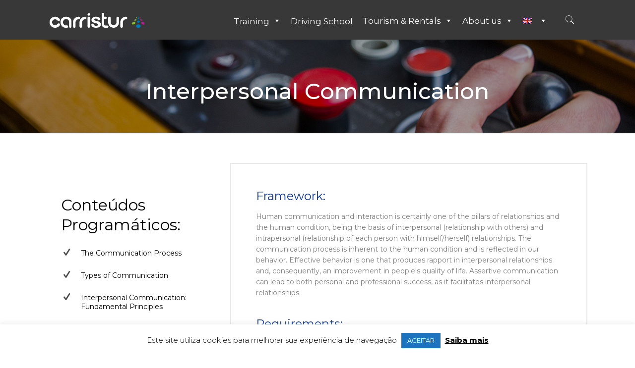

--- FILE ---
content_type: text/html; charset=UTF-8
request_url: https://carristur.pt/en/comunicacao-interpessoal/
body_size: 22890
content:
<!DOCTYPE html>
<html lang="en-US" class="no-js" itemscope itemtype="https://schema.org/WebPage">

<head>

<meta charset="UTF-8" />
<!-- Global site tag (gtag.js) - Google Analytics -->
<script async src="https://www.googletagmanager.com/gtag/js?id=UA-20819575-7"></script>
<script>
  window.dataLayer = window.dataLayer || [];
  function gtag(){dataLayer.push(arguments);}
  gtag('js', new Date());

  gtag('config', 'UA-20819575-7');
</script>
<title>Interpersonal Communication - Carristur</title>
<link rel="alternate" hreflang="en" href="https://carristur.pt/en/comunicacao-interpessoal/" />
<link rel="alternate" hreflang="pt-pt" href="https://carristur.pt/comunicacao-interpessoal/" />
<meta name="format-detection" content="telephone=no">
<meta name="viewport" content="width=device-width, initial-scale=1, maximum-scale=1" />
<link rel="shortcut icon" href="/wp-content/uploads/2019/04/icone-favi.png" type="image/x-icon" />

<!-- This site is optimized with the Yoast SEO plugin v13.3 - https://yoast.com/wordpress/plugins/seo/ -->
<meta name="robots" content="max-snippet:-1, max-image-preview:large, max-video-preview:-1"/>
<link rel="canonical" href="https://carristur.pt/en/comunicacao-interpessoal/" />
<meta property="og:locale" content="en_US" />
<meta property="og:type" content="article" />
<meta property="og:title" content="Interpersonal Communication - Carristur" />
<meta property="og:url" content="https://carristur.pt/en/comunicacao-interpessoal/" />
<meta property="og:site_name" content="Carristur" />
<meta property="og:image" content="https://carristur.pt/wp-content/uploads/2017/08/home_clinic2_subheader.jpg" />
<meta property="og:image:secure_url" content="https://carristur.pt/wp-content/uploads/2017/08/home_clinic2_subheader.jpg" />
<meta property="og:image:width" content="1920" />
<meta property="og:image:height" content="800" />
<meta name="twitter:card" content="summary_large_image" />
<meta name="twitter:title" content="Interpersonal Communication - Carristur" />
<meta name="twitter:image" content="https://carristur.pt/wp-content/uploads/2017/08/home_clinic2_subheader.jpg" />
<script type='application/ld+json' class='yoast-schema-graph yoast-schema-graph--main'>{"@context":"https://schema.org","@graph":[{"@type":"WebSite","@id":"https://carristur.pt/en/#website","url":"https://carristur.pt/en/","name":"Carristur","inLanguage":"en-US","description":"Rede de Transportes Carristur","potentialAction":[{"@type":"SearchAction","target":"https://carristur.pt/en/?s={search_term_string}","query-input":"required name=search_term_string"}]},{"@type":"ImageObject","@id":"https://carristur.pt/en/comunicacao-interpessoal/#primaryimage","inLanguage":"en-US","url":"https://carristur.pt/wp-content/uploads/2017/08/home_clinic2_subheader.jpg","width":1920,"height":800},{"@type":"WebPage","@id":"https://carristur.pt/en/comunicacao-interpessoal/#webpage","url":"https://carristur.pt/en/comunicacao-interpessoal/","name":"Interpersonal Communication - Carristur","isPartOf":{"@id":"https://carristur.pt/en/#website"},"inLanguage":"en-US","primaryImageOfPage":{"@id":"https://carristur.pt/en/comunicacao-interpessoal/#primaryimage"},"datePublished":"2019-08-05T10:21:00+00:00","dateModified":"2019-12-10T16:53:04+00:00","potentialAction":[{"@type":"ReadAction","target":["https://carristur.pt/en/comunicacao-interpessoal/"]}]}]}</script>
<!-- / Yoast SEO plugin. -->

<link rel='dns-prefetch' href='//fonts.googleapis.com' />
<link rel='dns-prefetch' href='//s.w.org' />
<link rel="alternate" type="application/rss+xml" title="Carristur &raquo; Feed" href="https://carristur.pt/en/feed/" />
<link rel="alternate" type="application/rss+xml" title="Carristur &raquo; Comments Feed" href="https://carristur.pt/en/comments/feed/" />
		<script type="text/javascript">
			window._wpemojiSettings = {"baseUrl":"https:\/\/s.w.org\/images\/core\/emoji\/12.0.0-1\/72x72\/","ext":".png","svgUrl":"https:\/\/s.w.org\/images\/core\/emoji\/12.0.0-1\/svg\/","svgExt":".svg","source":{"concatemoji":"https:\/\/carristur.pt\/wp-includes\/js\/wp-emoji-release.min.js?ver=5.3.20"}};
			!function(e,a,t){var n,r,o,i=a.createElement("canvas"),p=i.getContext&&i.getContext("2d");function s(e,t){var a=String.fromCharCode;p.clearRect(0,0,i.width,i.height),p.fillText(a.apply(this,e),0,0);e=i.toDataURL();return p.clearRect(0,0,i.width,i.height),p.fillText(a.apply(this,t),0,0),e===i.toDataURL()}function c(e){var t=a.createElement("script");t.src=e,t.defer=t.type="text/javascript",a.getElementsByTagName("head")[0].appendChild(t)}for(o=Array("flag","emoji"),t.supports={everything:!0,everythingExceptFlag:!0},r=0;r<o.length;r++)t.supports[o[r]]=function(e){if(!p||!p.fillText)return!1;switch(p.textBaseline="top",p.font="600 32px Arial",e){case"flag":return s([127987,65039,8205,9895,65039],[127987,65039,8203,9895,65039])?!1:!s([55356,56826,55356,56819],[55356,56826,8203,55356,56819])&&!s([55356,57332,56128,56423,56128,56418,56128,56421,56128,56430,56128,56423,56128,56447],[55356,57332,8203,56128,56423,8203,56128,56418,8203,56128,56421,8203,56128,56430,8203,56128,56423,8203,56128,56447]);case"emoji":return!s([55357,56424,55356,57342,8205,55358,56605,8205,55357,56424,55356,57340],[55357,56424,55356,57342,8203,55358,56605,8203,55357,56424,55356,57340])}return!1}(o[r]),t.supports.everything=t.supports.everything&&t.supports[o[r]],"flag"!==o[r]&&(t.supports.everythingExceptFlag=t.supports.everythingExceptFlag&&t.supports[o[r]]);t.supports.everythingExceptFlag=t.supports.everythingExceptFlag&&!t.supports.flag,t.DOMReady=!1,t.readyCallback=function(){t.DOMReady=!0},t.supports.everything||(n=function(){t.readyCallback()},a.addEventListener?(a.addEventListener("DOMContentLoaded",n,!1),e.addEventListener("load",n,!1)):(e.attachEvent("onload",n),a.attachEvent("onreadystatechange",function(){"complete"===a.readyState&&t.readyCallback()})),(n=t.source||{}).concatemoji?c(n.concatemoji):n.wpemoji&&n.twemoji&&(c(n.twemoji),c(n.wpemoji)))}(window,document,window._wpemojiSettings);
		</script>
		<style type="text/css">
img.wp-smiley,
img.emoji {
	display: inline !important;
	border: none !important;
	box-shadow: none !important;
	height: 1em !important;
	width: 1em !important;
	margin: 0 .07em !important;
	vertical-align: -0.1em !important;
	background: none !important;
	padding: 0 !important;
}
</style>
	<link rel='stylesheet' id='wp-block-library-css'  href='https://carristur.pt/wp-includes/css/dist/block-library/style.min.css?ver=5.3.20' type='text/css' media='all' />
<link rel='stylesheet' id='contact-form-7-css'  href='https://carristur.pt/wp-content/plugins/contact-form-7/includes/css/styles.css?ver=5.1.7' type='text/css' media='all' />
<link rel='stylesheet' id='cookie-law-info-css'  href='https://carristur.pt/wp-content/plugins/cookie-law-info/public/css/cookie-law-info-public.css?ver=2.0.1' type='text/css' media='all' />
<link rel='stylesheet' id='cookie-law-info-gdpr-css'  href='https://carristur.pt/wp-content/plugins/cookie-law-info/public/css/cookie-law-info-gdpr.css?ver=2.0.1' type='text/css' media='all' />
<link rel='stylesheet' id='rs-plugin-settings-css'  href='https://carristur.pt/wp-content/plugins/revslider/public/assets/css/settings.css?ver=5.4.8.3' type='text/css' media='all' />
<style id='rs-plugin-settings-inline-css' type='text/css'>
#rs-demo-id {}
</style>
<link rel='stylesheet' id='wpml-menu-item-0-css'  href='//carristur.pt/wp-content/plugins/sitepress-multilingual-cms/templates/language-switchers/menu-item/style.css?ver=1' type='text/css' media='all' />
<style id='wpml-menu-item-0-inline-css' type='text/css'>
.wpml-ls-display{display:inline!important;}
</style>
<link rel='stylesheet' id='megamenu-css'  href='https://carristur.pt/wp-content/uploads/maxmegamenu/style_en.css?ver=1312b9' type='text/css' media='all' />
<link rel='stylesheet' id='dashicons-css'  href='https://carristur.pt/wp-includes/css/dashicons.min.css?ver=5.3.20' type='text/css' media='all' />
<link rel='stylesheet' id='style-css'  href='https://carristur.pt/wp-content/themes/betheme/style.css?ver=21.4.2' type='text/css' media='all' />
<link rel='stylesheet' id='mfn-base-css'  href='https://carristur.pt/wp-content/themes/betheme/css/base.css?ver=21.4.2' type='text/css' media='all' />
<link rel='stylesheet' id='mfn-layout-css'  href='https://carristur.pt/wp-content/themes/betheme/css/layout.css?ver=21.4.2' type='text/css' media='all' />
<link rel='stylesheet' id='mfn-shortcodes-css'  href='https://carristur.pt/wp-content/themes/betheme/css/shortcodes.css?ver=21.4.2' type='text/css' media='all' />
<link rel='stylesheet' id='mfn-animations-css'  href='https://carristur.pt/wp-content/themes/betheme/assets/animations/animations.min.css?ver=21.4.2' type='text/css' media='all' />
<link rel='stylesheet' id='mfn-jquery-ui-css'  href='https://carristur.pt/wp-content/themes/betheme/assets/ui/jquery.ui.all.css?ver=21.4.2' type='text/css' media='all' />
<link rel='stylesheet' id='mfn-jplayer-css'  href='https://carristur.pt/wp-content/themes/betheme/assets/jplayer/css/jplayer.blue.monday.css?ver=21.4.2' type='text/css' media='all' />
<link rel='stylesheet' id='mfn-responsive-css'  href='https://carristur.pt/wp-content/themes/betheme/css/responsive.css?ver=21.4.2' type='text/css' media='all' />
<link rel='stylesheet' id='mfn-fonts-css'  href='https://fonts.googleapis.com/css?family=Montserrat%3A1%2C100%2C300%2C400%2C400italic%2C500%2C700%2C700italic&#038;ver=5.3.20' type='text/css' media='all' />
<link rel='stylesheet' id='evcal_google_fonts-css'  href='//fonts.googleapis.com/css?family=Oswald%3A400%2C300%7COpen+Sans%3A700%2C400%2C400i%7CRoboto%3A700%2C400&#038;ver=5.3.20' type='text/css' media='screen' />
<link rel='stylesheet' id='evcal_cal_default-css'  href='//carristur.pt/wp-content/plugins/eventON/assets/css/eventon_styles.css?ver=2.7.2' type='text/css' media='all' />
<link rel='stylesheet' id='evo_font_icons-css'  href='//carristur.pt/wp-content/plugins/eventON/assets/fonts/font-awesome.css?ver=2.7.2' type='text/css' media='all' />
<link rel='stylesheet' id='eventon_dynamic_styles-css'  href='//carristur.pt/wp-content/plugins/eventON/assets/css/eventon_dynamic_styles.css?ver=2.7.2' type='text/css' media='all' />
<link rel='stylesheet' id='tablepress-default-css'  href='https://carristur.pt/wp-content/tablepress-combined.min.css?ver=2' type='text/css' media='all' />
<style id='mfn-dynamic-inline-css' type='text/css'>
body:not(.template-slider) #Header_wrapper{background-image:url(https://carristur.pt/wp-content/uploads/2017/08/home_clinic2_subheader.jpg)}#Subheader{background-image:url(https://carristur.pt/wp-content/uploads/2019/07/formacao-2.jpg);background-repeat:no-repeat;background-position:center top}
@media only screen and (min-width: 1240px){body:not(.header-simple) #Top_bar #menu{display:block!important}.tr-menu #Top_bar #menu{background:none!important}#Top_bar .menu > li > ul.mfn-megamenu{width:984px}#Top_bar .menu > li > ul.mfn-megamenu > li{float:left}#Top_bar .menu > li > ul.mfn-megamenu > li.mfn-megamenu-cols-1{width:100%}#Top_bar .menu > li > ul.mfn-megamenu > li.mfn-megamenu-cols-2{width:50%}#Top_bar .menu > li > ul.mfn-megamenu > li.mfn-megamenu-cols-3{width:33.33%}#Top_bar .menu > li > ul.mfn-megamenu > li.mfn-megamenu-cols-4{width:25%}#Top_bar .menu > li > ul.mfn-megamenu > li.mfn-megamenu-cols-5{width:20%}#Top_bar .menu > li > ul.mfn-megamenu > li.mfn-megamenu-cols-6{width:16.66%}#Top_bar .menu > li > ul.mfn-megamenu > li > ul{display:block!important;position:inherit;left:auto;top:auto;border-width:0 1px 0 0}#Top_bar .menu > li > ul.mfn-megamenu > li:last-child > ul{border:0}#Top_bar .menu > li > ul.mfn-megamenu > li > ul li{width:auto}#Top_bar .menu > li > ul.mfn-megamenu a.mfn-megamenu-title{text-transform:uppercase;font-weight:400;background:none}#Top_bar .menu > li > ul.mfn-megamenu a .menu-arrow{display:none}.menuo-right #Top_bar .menu > li > ul.mfn-megamenu{left:auto;right:0}.menuo-right #Top_bar .menu > li > ul.mfn-megamenu-bg{box-sizing:border-box}#Top_bar .menu > li > ul.mfn-megamenu-bg{padding:20px 166px 20px 20px;background-repeat:no-repeat;background-position:right bottom}.rtl #Top_bar .menu > li > ul.mfn-megamenu-bg{padding-left:166px;padding-right:20px;background-position:left bottom}#Top_bar .menu > li > ul.mfn-megamenu-bg > li{background:none}#Top_bar .menu > li > ul.mfn-megamenu-bg > li a{border:none}#Top_bar .menu > li > ul.mfn-megamenu-bg > li > ul{background:none!important;-webkit-box-shadow:0 0 0 0;-moz-box-shadow:0 0 0 0;box-shadow:0 0 0 0}.mm-vertical #Top_bar .container{position:relative;}.mm-vertical #Top_bar .top_bar_left{position:static;}.mm-vertical #Top_bar .menu > li ul{box-shadow:0 0 0 0 transparent!important;background-image:none;}.mm-vertical #Top_bar .menu > li > ul.mfn-megamenu{width:98%!important;margin:0 1%;padding:20px 0;}.mm-vertical.header-plain #Top_bar .menu > li > ul.mfn-megamenu{width:100%!important;margin:0;}.mm-vertical #Top_bar .menu > li > ul.mfn-megamenu > li{display:table-cell;float:none!important;width:10%;padding:0 15px;border-right:1px solid rgba(0, 0, 0, 0.05);}.mm-vertical #Top_bar .menu > li > ul.mfn-megamenu > li:last-child{border-right-width:0}.mm-vertical #Top_bar .menu > li > ul.mfn-megamenu > li.hide-border{border-right-width:0}.mm-vertical #Top_bar .menu > li > ul.mfn-megamenu > li a{border-bottom-width:0;padding:9px 15px;line-height:120%;}.mm-vertical #Top_bar .menu > li > ul.mfn-megamenu a.mfn-megamenu-title{font-weight:700;}.rtl .mm-vertical #Top_bar .menu > li > ul.mfn-megamenu > li:first-child{border-right-width:0}.rtl .mm-vertical #Top_bar .menu > li > ul.mfn-megamenu > li:last-child{border-right-width:1px}.header-plain:not(.menuo-right) #Header .top_bar_left{width:auto!important}.header-stack.header-center #Top_bar #menu{display:inline-block!important}.header-simple #Top_bar #menu{display:none;height:auto;width:300px;bottom:auto;top:100%;right:1px;position:absolute;margin:0}.header-simple #Header a.responsive-menu-toggle{display:block;right:10px}.header-simple #Top_bar #menu > ul{width:100%;float:left}.header-simple #Top_bar #menu ul li{width:100%;padding-bottom:0;border-right:0;position:relative}.header-simple #Top_bar #menu ul li a{padding:0 20px;margin:0;display:block;height:auto;line-height:normal;border:none}.header-simple #Top_bar #menu ul li a:after{display:none}.header-simple #Top_bar #menu ul li a span{border:none;line-height:44px;display:inline;padding:0}.header-simple #Top_bar #menu ul li.submenu .menu-toggle{display:block;position:absolute;right:0;top:0;width:44px;height:44px;line-height:44px;font-size:30px;font-weight:300;text-align:center;cursor:pointer;color:#444;opacity:0.33;}.header-simple #Top_bar #menu ul li.submenu .menu-toggle:after{content:"+"}.header-simple #Top_bar #menu ul li.hover > .menu-toggle:after{content:"-"}.header-simple #Top_bar #menu ul li.hover a{border-bottom:0}.header-simple #Top_bar #menu ul.mfn-megamenu li .menu-toggle{display:none}.header-simple #Top_bar #menu ul li ul{position:relative!important;left:0!important;top:0;padding:0;margin:0!important;width:auto!important;background-image:none}.header-simple #Top_bar #menu ul li ul li{width:100%!important;display:block;padding:0;}.header-simple #Top_bar #menu ul li ul li a{padding:0 20px 0 30px}.header-simple #Top_bar #menu ul li ul li a .menu-arrow{display:none}.header-simple #Top_bar #menu ul li ul li a span{padding:0}.header-simple #Top_bar #menu ul li ul li a span:after{display:none!important}.header-simple #Top_bar .menu > li > ul.mfn-megamenu a.mfn-megamenu-title{text-transform:uppercase;font-weight:400}.header-simple #Top_bar .menu > li > ul.mfn-megamenu > li > ul{display:block!important;position:inherit;left:auto;top:auto}.header-simple #Top_bar #menu ul li ul li ul{border-left:0!important;padding:0;top:0}.header-simple #Top_bar #menu ul li ul li ul li a{padding:0 20px 0 40px}.rtl.header-simple #Top_bar #menu{left:1px;right:auto}.rtl.header-simple #Top_bar a.responsive-menu-toggle{left:10px;right:auto}.rtl.header-simple #Top_bar #menu ul li.submenu .menu-toggle{left:0;right:auto}.rtl.header-simple #Top_bar #menu ul li ul{left:auto!important;right:0!important}.rtl.header-simple #Top_bar #menu ul li ul li a{padding:0 30px 0 20px}.rtl.header-simple #Top_bar #menu ul li ul li ul li a{padding:0 40px 0 20px}.menu-highlight #Top_bar .menu > li{margin:0 2px}.menu-highlight:not(.header-creative) #Top_bar .menu > li > a{margin:20px 0;padding:0;-webkit-border-radius:5px;border-radius:5px}.menu-highlight #Top_bar .menu > li > a:after{display:none}.menu-highlight #Top_bar .menu > li > a span:not(.description){line-height:50px}.menu-highlight #Top_bar .menu > li > a span.description{display:none}.menu-highlight.header-stack #Top_bar .menu > li > a{margin:10px 0!important}.menu-highlight.header-stack #Top_bar .menu > li > a span:not(.description){line-height:40px}.menu-highlight.header-transparent #Top_bar .menu > li > a{margin:5px 0}.menu-highlight.header-simple #Top_bar #menu ul li,.menu-highlight.header-creative #Top_bar #menu ul li{margin:0}.menu-highlight.header-simple #Top_bar #menu ul li > a,.menu-highlight.header-creative #Top_bar #menu ul li > a{-webkit-border-radius:0;border-radius:0}.menu-highlight:not(.header-fixed):not(.header-simple) #Top_bar.is-sticky .menu > li > a{margin:10px 0!important;padding:5px 0!important}.menu-highlight:not(.header-fixed):not(.header-simple) #Top_bar.is-sticky .menu > li > a span{line-height:30px!important}.header-modern.menu-highlight.menuo-right .menu_wrapper{margin-right:20px}.menu-line-below #Top_bar .menu > li > a:after{top:auto;bottom:-4px}.menu-line-below #Top_bar.is-sticky .menu > li > a:after{top:auto;bottom:-4px}.menu-line-below-80 #Top_bar:not(.is-sticky) .menu > li > a:after{height:4px;left:10%;top:50%;margin-top:20px;width:80%}.menu-line-below-80-1 #Top_bar:not(.is-sticky) .menu > li > a:after{height:1px;left:10%;top:50%;margin-top:20px;width:80%}.menu-link-color #Top_bar .menu > li > a:after{display:none!important}.menu-arrow-top #Top_bar .menu > li > a:after{background:none repeat scroll 0 0 rgba(0,0,0,0)!important;border-color:#ccc transparent transparent;border-style:solid;border-width:7px 7px 0;display:block;height:0;left:50%;margin-left:-7px;top:0!important;width:0}.menu-arrow-top #Top_bar.is-sticky .menu > li > a:after{top:0!important}.menu-arrow-bottom #Top_bar .menu > li > a:after{background:none!important;border-color:transparent transparent #ccc;border-style:solid;border-width:0 7px 7px;display:block;height:0;left:50%;margin-left:-7px;top:auto;bottom:0;width:0}.menu-arrow-bottom #Top_bar.is-sticky .menu > li > a:after{top:auto;bottom:0}.menuo-no-borders #Top_bar .menu > li > a span{border-width:0!important}.menuo-no-borders #Header_creative #Top_bar .menu > li > a span{border-bottom-width:0}.menuo-no-borders.header-plain #Top_bar a#header_cart,.menuo-no-borders.header-plain #Top_bar a#search_button,.menuo-no-borders.header-plain #Top_bar .wpml-languages,.menuo-no-borders.header-plain #Top_bar a.action_button{border-width:0}.menuo-right #Top_bar .menu_wrapper{float:right}.menuo-right.header-stack:not(.header-center) #Top_bar .menu_wrapper{margin-right:150px}body.header-creative{padding-left:50px}body.header-creative.header-open{padding-left:250px}body.error404,body.under-construction,body.template-blank{padding-left:0!important}.header-creative.footer-fixed #Footer,.header-creative.footer-sliding #Footer,.header-creative.footer-stick #Footer.is-sticky{box-sizing:border-box;padding-left:50px;}.header-open.footer-fixed #Footer,.header-open.footer-sliding #Footer,.header-creative.footer-stick #Footer.is-sticky{padding-left:250px;}.header-rtl.header-creative.footer-fixed #Footer,.header-rtl.header-creative.footer-sliding #Footer,.header-rtl.header-creative.footer-stick #Footer.is-sticky{padding-left:0;padding-right:50px;}.header-rtl.header-open.footer-fixed #Footer,.header-rtl.header-open.footer-sliding #Footer,.header-rtl.header-creative.footer-stick #Footer.is-sticky{padding-right:250px;}#Header_creative{background-color:#fff;position:fixed;width:250px;height:100%;left:-200px;top:0;z-index:9002;-webkit-box-shadow:2px 0 4px 2px rgba(0,0,0,.15);box-shadow:2px 0 4px 2px rgba(0,0,0,.15)}#Header_creative .container{width:100%}#Header_creative .creative-wrapper{opacity:0;margin-right:50px}#Header_creative a.creative-menu-toggle{display:block;width:34px;height:34px;line-height:34px;font-size:22px;text-align:center;position:absolute;top:10px;right:8px;border-radius:3px}.admin-bar #Header_creative a.creative-menu-toggle{top:42px}#Header_creative #Top_bar{position:static;width:100%}#Header_creative #Top_bar .top_bar_left{width:100%!important;float:none}#Header_creative #Top_bar .top_bar_right{width:100%!important;float:none;height:auto;margin-bottom:35px;text-align:center;padding:0 20px;top:0;-webkit-box-sizing:border-box;-moz-box-sizing:border-box;box-sizing:border-box}#Header_creative #Top_bar .top_bar_right:before{display:none}#Header_creative #Top_bar .top_bar_right_wrapper{top:0}#Header_creative #Top_bar .logo{float:none;text-align:center;margin:15px 0}#Header_creative #Top_bar #menu{background-color:transparent}#Header_creative #Top_bar .menu_wrapper{float:none;margin:0 0 30px}#Header_creative #Top_bar .menu > li{width:100%;float:none;position:relative}#Header_creative #Top_bar .menu > li > a{padding:0;text-align:center}#Header_creative #Top_bar .menu > li > a:after{display:none}#Header_creative #Top_bar .menu > li > a span{border-right:0;border-bottom-width:1px;line-height:38px}#Header_creative #Top_bar .menu li ul{left:100%;right:auto;top:0;box-shadow:2px 2px 2px 0 rgba(0,0,0,0.03);-webkit-box-shadow:2px 2px 2px 0 rgba(0,0,0,0.03)}#Header_creative #Top_bar .menu > li > ul.mfn-megamenu{margin:0;width:700px!important;}#Header_creative #Top_bar .menu > li > ul.mfn-megamenu > li > ul{left:0}#Header_creative #Top_bar .menu li ul li a{padding-top:9px;padding-bottom:8px}#Header_creative #Top_bar .menu li ul li ul{top:0}#Header_creative #Top_bar .menu > li > a span.description{display:block;font-size:13px;line-height:28px!important;clear:both}#Header_creative #Top_bar .search_wrapper{left:100%;top:auto;bottom:0}#Header_creative #Top_bar a#header_cart{display:inline-block;float:none;top:3px}#Header_creative #Top_bar a#search_button{display:inline-block;float:none;top:3px}#Header_creative #Top_bar .wpml-languages{display:inline-block;float:none;top:0}#Header_creative #Top_bar .wpml-languages.enabled:hover a.active{padding-bottom:11px}#Header_creative #Top_bar .action_button{display:inline-block;float:none;top:16px;margin:0}#Header_creative #Top_bar .banner_wrapper{display:block;text-align:center}#Header_creative #Top_bar .banner_wrapper img{max-width:100%;height:auto;display:inline-block}#Header_creative #Action_bar{display:none;position:absolute;bottom:0;top:auto;clear:both;padding:0 20px;box-sizing:border-box}#Header_creative #Action_bar .contact_details{text-align:center;margin-bottom:20px}#Header_creative #Action_bar .contact_details li{padding:0}#Header_creative #Action_bar .social{float:none;text-align:center;padding:5px 0 15px}#Header_creative #Action_bar .social li{margin-bottom:2px}#Header_creative #Action_bar .social-menu{float:none;text-align:center}#Header_creative #Action_bar .social-menu li{border-color:rgba(0,0,0,.1)}#Header_creative .social li a{color:rgba(0,0,0,.5)}#Header_creative .social li a:hover{color:#000}#Header_creative .creative-social{position:absolute;bottom:10px;right:0;width:50px}#Header_creative .creative-social li{display:block;float:none;width:100%;text-align:center;margin-bottom:5px}.header-creative .fixed-nav.fixed-nav-prev{margin-left:50px}.header-creative.header-open .fixed-nav.fixed-nav-prev{margin-left:250px}.menuo-last #Header_creative #Top_bar .menu li.last ul{top:auto;bottom:0}.header-open #Header_creative{left:0}.header-open #Header_creative .creative-wrapper{opacity:1;margin:0!important;}.header-open #Header_creative .creative-menu-toggle,.header-open #Header_creative .creative-social{display:none}.header-open #Header_creative #Action_bar{display:block}body.header-rtl.header-creative{padding-left:0;padding-right:50px}.header-rtl #Header_creative{left:auto;right:-200px}.header-rtl #Header_creative .creative-wrapper{margin-left:50px;margin-right:0}.header-rtl #Header_creative a.creative-menu-toggle{left:8px;right:auto}.header-rtl #Header_creative .creative-social{left:0;right:auto}.header-rtl #Footer #back_to_top.sticky{right:125px}.header-rtl #popup_contact{right:70px}.header-rtl #Header_creative #Top_bar .menu li ul{left:auto;right:100%}.header-rtl #Header_creative #Top_bar .search_wrapper{left:auto;right:100%;}.header-rtl .fixed-nav.fixed-nav-prev{margin-left:0!important}.header-rtl .fixed-nav.fixed-nav-next{margin-right:50px}body.header-rtl.header-creative.header-open{padding-left:0;padding-right:250px!important}.header-rtl.header-open #Header_creative{left:auto;right:0}.header-rtl.header-open #Footer #back_to_top.sticky{right:325px}.header-rtl.header-open #popup_contact{right:270px}.header-rtl.header-open .fixed-nav.fixed-nav-next{margin-right:250px}#Header_creative.active{left:-1px;}.header-rtl #Header_creative.active{left:auto;right:-1px;}#Header_creative.active .creative-wrapper{opacity:1;margin:0}.header-creative .vc_row[data-vc-full-width]{padding-left:50px}.header-creative.header-open .vc_row[data-vc-full-width]{padding-left:250px}.header-open .vc_parallax .vc_parallax-inner { left:auto; width: calc(100% - 250px); }.header-open.header-rtl .vc_parallax .vc_parallax-inner { left:0; right:auto; }#Header_creative.scroll{height:100%;overflow-y:auto}#Header_creative.scroll:not(.dropdown) .menu li ul{display:none!important}#Header_creative.scroll #Action_bar{position:static}#Header_creative.dropdown{outline:none}#Header_creative.dropdown #Top_bar .menu_wrapper{float:left}#Header_creative.dropdown #Top_bar #menu ul li{position:relative;float:left}#Header_creative.dropdown #Top_bar #menu ul li a:after{display:none}#Header_creative.dropdown #Top_bar #menu ul li a span{line-height:38px;padding:0}#Header_creative.dropdown #Top_bar #menu ul li.submenu .menu-toggle{display:block;position:absolute;right:0;top:0;width:38px;height:38px;line-height:38px;font-size:26px;font-weight:300;text-align:center;cursor:pointer;color:#444;opacity:0.33;}#Header_creative.dropdown #Top_bar #menu ul li.submenu .menu-toggle:after{content:"+"}#Header_creative.dropdown #Top_bar #menu ul li.hover > .menu-toggle:after{content:"-"}#Header_creative.dropdown #Top_bar #menu ul li.hover a{border-bottom:0}#Header_creative.dropdown #Top_bar #menu ul.mfn-megamenu li .menu-toggle{display:none}#Header_creative.dropdown #Top_bar #menu ul li ul{position:relative!important;left:0!important;top:0;padding:0;margin-left:0!important;width:auto!important;background-image:none}#Header_creative.dropdown #Top_bar #menu ul li ul li{width:100%!important}#Header_creative.dropdown #Top_bar #menu ul li ul li a{padding:0 10px;text-align:center}#Header_creative.dropdown #Top_bar #menu ul li ul li a .menu-arrow{display:none}#Header_creative.dropdown #Top_bar #menu ul li ul li a span{padding:0}#Header_creative.dropdown #Top_bar #menu ul li ul li a span:after{display:none!important}#Header_creative.dropdown #Top_bar .menu > li > ul.mfn-megamenu a.mfn-megamenu-title{text-transform:uppercase;font-weight:400}#Header_creative.dropdown #Top_bar .menu > li > ul.mfn-megamenu > li > ul{display:block!important;position:inherit;left:auto;top:auto}#Header_creative.dropdown #Top_bar #menu ul li ul li ul{border-left:0!important;padding:0;top:0}#Header_creative{transition: left .5s ease-in-out, right .5s ease-in-out;}#Header_creative .creative-wrapper{transition: opacity .5s ease-in-out, margin 0s ease-in-out .5s;}#Header_creative.active .creative-wrapper{transition: opacity .5s ease-in-out, margin 0s ease-in-out;}}@media only screen and (min-width: 768px){#Top_bar.is-sticky{position:fixed!important;width:100%;left:0;top:-60px;height:60px;z-index:701;background:#fff;opacity:.97;-webkit-box-shadow:0 2px 5px 0 rgba(0,0,0,0.1);-moz-box-shadow:0 2px 5px 0 rgba(0,0,0,0.1);box-shadow:0 2px 5px 0 rgba(0,0,0,0.1)}.layout-boxed.header-boxed #Top_bar.is-sticky{max-width:1240px;left:50%;-webkit-transform:translateX(-50%);transform:translateX(-50%)}#Top_bar.is-sticky .top_bar_left,#Top_bar.is-sticky .top_bar_right,#Top_bar.is-sticky .top_bar_right:before{background:none}#Top_bar.is-sticky .top_bar_right{top:-4px;height:auto;}#Top_bar.is-sticky .top_bar_right_wrapper{top:15px}.header-plain #Top_bar.is-sticky .top_bar_right_wrapper{top:0}#Top_bar.is-sticky .logo{width:auto;margin:0 30px 0 20px;padding:0}#Top_bar.is-sticky #logo,#Top_bar.is-sticky .custom-logo-link{padding:5px 0!important;height:50px!important;line-height:50px!important}.logo-no-sticky-padding #Top_bar.is-sticky #logo{height:60px!important;line-height:60px!important}#Top_bar.is-sticky #logo img.logo-main{display:none}#Top_bar.is-sticky #logo img.logo-sticky{display:inline;max-height:35px;}#Top_bar.is-sticky .menu_wrapper{clear:none}#Top_bar.is-sticky .menu_wrapper .menu > li > a{padding:15px 0}#Top_bar.is-sticky .menu > li > a,#Top_bar.is-sticky .menu > li > a span{line-height:30px}#Top_bar.is-sticky .menu > li > a:after{top:auto;bottom:-4px}#Top_bar.is-sticky .menu > li > a span.description{display:none}#Top_bar.is-sticky .secondary_menu_wrapper,#Top_bar.is-sticky .banner_wrapper{display:none}.header-overlay #Top_bar.is-sticky{display:none}.sticky-dark #Top_bar.is-sticky,.sticky-dark #Top_bar.is-sticky #menu{background:rgba(0,0,0,.8)}.sticky-dark #Top_bar.is-sticky .menu > li > a{color:#fff}.sticky-dark #Top_bar.is-sticky .top_bar_right a:not(.action_button){color:rgba(255,255,255,.8)}.sticky-dark #Top_bar.is-sticky .wpml-languages a.active,.sticky-dark #Top_bar.is-sticky .wpml-languages ul.wpml-lang-dropdown{background:rgba(0,0,0,0.1);border-color:rgba(0,0,0,0.1)}.sticky-white #Top_bar.is-sticky,.sticky-white #Top_bar.is-sticky #menu{background:rgba(255,255,255,.8)}.sticky-white #Top_bar.is-sticky .menu > li > a{color:#222}.sticky-white #Top_bar.is-sticky .top_bar_right a:not(.action_button){color:rgba(0,0,0,.8)}.sticky-white #Top_bar.is-sticky .wpml-languages a.active,.sticky-white #Top_bar.is-sticky .wpml-languages ul.wpml-lang-dropdown{background:rgba(255,255,255,0.1);border-color:rgba(0,0,0,0.1)}}@media only screen and (max-width: 1239px){#Top_bar #menu{display:none;height:auto;width:300px;bottom:auto;top:100%;right:1px;position:absolute;margin:0}#Top_bar a.responsive-menu-toggle{display:block}#Top_bar #menu > ul{width:100%;float:left}#Top_bar #menu ul li{width:100%;padding-bottom:0;border-right:0;position:relative}#Top_bar #menu ul li a{padding:0 25px;margin:0;display:block;height:auto;line-height:normal;border:none}#Top_bar #menu ul li a:after{display:none}#Top_bar #menu ul li a span{border:none;line-height:44px;display:inline;padding:0}#Top_bar #menu ul li a span.description{margin:0 0 0 5px}#Top_bar #menu ul li.submenu .menu-toggle{display:block;position:absolute;right:15px;top:0;width:44px;height:44px;line-height:44px;font-size:30px;font-weight:300;text-align:center;cursor:pointer;color:#444;opacity:0.33;}#Top_bar #menu ul li.submenu .menu-toggle:after{content:"+"}#Top_bar #menu ul li.hover > .menu-toggle:after{content:"-"}#Top_bar #menu ul li.hover a{border-bottom:0}#Top_bar #menu ul li a span:after{display:none!important}#Top_bar #menu ul.mfn-megamenu li .menu-toggle{display:none}#Top_bar #menu ul li ul{position:relative!important;left:0!important;top:0;padding:0;margin-left:0!important;width:auto!important;background-image:none!important;box-shadow:0 0 0 0 transparent!important;-webkit-box-shadow:0 0 0 0 transparent!important}#Top_bar #menu ul li ul li{width:100%!important}#Top_bar #menu ul li ul li a{padding:0 20px 0 35px}#Top_bar #menu ul li ul li a .menu-arrow{display:none}#Top_bar #menu ul li ul li a span{padding:0}#Top_bar #menu ul li ul li a span:after{display:none!important}#Top_bar .menu > li > ul.mfn-megamenu a.mfn-megamenu-title{text-transform:uppercase;font-weight:400}#Top_bar .menu > li > ul.mfn-megamenu > li > ul{display:block!important;position:inherit;left:auto;top:auto}#Top_bar #menu ul li ul li ul{border-left:0!important;padding:0;top:0}#Top_bar #menu ul li ul li ul li a{padding:0 20px 0 45px}.rtl #Top_bar #menu{left:1px;right:auto}.rtl #Top_bar a.responsive-menu-toggle{left:20px;right:auto}.rtl #Top_bar #menu ul li.submenu .menu-toggle{left:15px;right:auto;border-left:none;border-right:1px solid #eee}.rtl #Top_bar #menu ul li ul{left:auto!important;right:0!important}.rtl #Top_bar #menu ul li ul li a{padding:0 30px 0 20px}.rtl #Top_bar #menu ul li ul li ul li a{padding:0 40px 0 20px}.header-stack .menu_wrapper a.responsive-menu-toggle{position:static!important;margin:11px 0!important}.header-stack .menu_wrapper #menu{left:0;right:auto}.rtl.header-stack #Top_bar #menu{left:auto;right:0}.admin-bar #Header_creative{top:32px}.header-creative.layout-boxed{padding-top:85px}.header-creative.layout-full-width #Wrapper{padding-top:60px}#Header_creative{position:fixed;width:100%;left:0!important;top:0;z-index:1001}#Header_creative .creative-wrapper{display:block!important;opacity:1!important}#Header_creative .creative-menu-toggle,#Header_creative .creative-social{display:none!important;opacity:1!important}#Header_creative #Top_bar{position:static;width:100%}#Header_creative #Top_bar #logo,#Header_creative #Top_bar .custom-logo-link{height:50px;line-height:50px;padding:5px 0}#Header_creative #Top_bar #logo img.logo-sticky{max-height:40px!important}#Header_creative #logo img.logo-main{display:none}#Header_creative #logo img.logo-sticky{display:inline-block}.logo-no-sticky-padding #Header_creative #Top_bar #logo{height:60px;line-height:60px;padding:0}.logo-no-sticky-padding #Header_creative #Top_bar #logo img.logo-sticky{max-height:60px!important}#Header_creative #Action_bar{display:none}#Header_creative #Top_bar .top_bar_right{height:60px;top:0}#Header_creative #Top_bar .top_bar_right:before{display:none}#Header_creative #Top_bar .top_bar_right_wrapper{top:0;padding-top:9px}#Header_creative.scroll{overflow:visible!important}}#Header_wrapper, #Intro {background-color: #ffffff;}#Subheader {background-color: rgba(247,247,247,0);}.header-classic #Action_bar, .header-fixed #Action_bar, .header-plain #Action_bar, .header-split #Action_bar, .header-stack #Action_bar {background-color: #292b33;}#Sliding-top {background-color: #333364;}#Sliding-top a.sliding-top-control {border-right-color: #333364;}#Sliding-top.st-center a.sliding-top-control,#Sliding-top.st-left a.sliding-top-control {border-top-color: #333364;}#Footer {background-color: #007aff;}body, ul.timeline_items, .icon_box a .desc, .icon_box a:hover .desc, .feature_list ul li a, .list_item a, .list_item a:hover,.widget_recent_entries ul li a, .flat_box a, .flat_box a:hover, .story_box .desc, .content_slider.carouselul li a .title,.content_slider.flat.description ul li .desc, .content_slider.flat.description ul li a .desc, .post-nav.minimal a i {color: #7f7f7f;}.post-nav.minimal a svg {fill: #7f7f7f;}.themecolor, .opening_hours .opening_hours_wrapper li span, .fancy_heading_icon .icon_top,.fancy_heading_arrows .icon-right-dir, .fancy_heading_arrows .icon-left-dir, .fancy_heading_line .title,.button-love a.mfn-love, .format-link .post-title .icon-link, .pager-single > span, .pager-single a:hover,.widget_meta ul, .widget_pages ul, .widget_rss ul, .widget_mfn_recent_comments ul li:after, .widget_archive ul,.widget_recent_comments ul li:after, .widget_nav_menu ul, .woocommerce ul.products li.product .price, .shop_slider .shop_slider_ul li .item_wrapper .price,.woocommerce-page ul.products li.product .price, .widget_price_filter .price_label .from, .widget_price_filter .price_label .to,.woocommerce ul.product_list_widget li .quantity .amount, .woocommerce .product div.entry-summary .price, .woocommerce .star-rating span,#Error_404 .error_pic i, .style-simple #Filters .filters_wrapper ul li a:hover, .style-simple #Filters .filters_wrapper ul li.current-cat a,.style-simple .quick_fact .title {color: #007aff;}.themebg,#comments .commentlist > li .reply a.comment-reply-link,#Filters .filters_wrapper ul li a:hover,#Filters .filters_wrapper ul li.current-cat a,.fixed-nav .arrow,.offer_thumb .slider_pagination a:before,.offer_thumb .slider_pagination a.selected:after,.pager .pages a:hover,.pager .pages a.active,.pager .pages span.page-numbers.current,.pager-single span:after,.portfolio_group.exposure .portfolio-item .desc-inner .line,.Recent_posts ul li .desc:after,.Recent_posts ul li .photo .c,.slider_pagination a.selected,.slider_pagination .slick-active a,.slider_pagination a.selected:after,.slider_pagination .slick-active a:after,.testimonials_slider .slider_images,.testimonials_slider .slider_images a:after,.testimonials_slider .slider_images:before,#Top_bar a#header_cart span,.widget_categories ul,.widget_mfn_menu ul li a:hover,.widget_mfn_menu ul li.current-menu-item:not(.current-menu-ancestor) > a,.widget_mfn_menu ul li.current_page_item:not(.current_page_ancestor) > a,.widget_product_categories ul,.widget_recent_entries ul li:after,.woocommerce-account table.my_account_orders .order-number a,.woocommerce-MyAccount-navigation ul li.is-active a,.style-simple .accordion .question:after,.style-simple .faq .question:after,.style-simple .icon_box .desc_wrapper .title:before,.style-simple #Filters .filters_wrapper ul li a:after,.style-simple .article_box .desc_wrapper p:after,.style-simple .sliding_box .desc_wrapper:after,.style-simple .trailer_box:hover .desc,.tp-bullets.simplebullets.round .bullet.selected,.tp-bullets.simplebullets.round .bullet.selected:after,.tparrows.default,.tp-bullets.tp-thumbs .bullet.selected:after{background-color: #007aff;}.Latest_news ul li .photo, .Recent_posts.blog_news ul li .photo, .style-simple .opening_hours .opening_hours_wrapper li label,.style-simple .timeline_items li:hover h3, .style-simple .timeline_items li:nth-child(even):hover h3,.style-simple .timeline_items li:hover .desc, .style-simple .timeline_items li:nth-child(even):hover,.style-simple .offer_thumb .slider_pagination a.selected {border-color: #007aff;}a {color: #007aff;}a:hover {color: #008fc5;}*::-moz-selection {background-color: #007aff;color: white;}*::selection {background-color: #007aff;color: white;}.blockquote p.author span, .counter .desc_wrapper .title, .article_box .desc_wrapper p, .team .desc_wrapper p.subtitle,.pricing-box .plan-header p.subtitle, .pricing-box .plan-header .price sup.period, .chart_box p, .fancy_heading .inside,.fancy_heading_line .slogan, .post-meta, .post-meta a, .post-footer, .post-footer a span.label, .pager .pages a, .button-love a .label,.pager-single a, #comments .commentlist > li .comment-author .says, .fixed-nav .desc .date, .filters_buttons li.label, .Recent_posts ul li a .desc .date,.widget_recent_entries ul li .post-date, .tp_recent_tweets .twitter_time, .widget_price_filter .price_label, .shop-filters .woocommerce-result-count,.woocommerce ul.product_list_widget li .quantity, .widget_shopping_cart ul.product_list_widget li dl, .product_meta .posted_in,.woocommerce .shop_table .product-name .variation > dd, .shipping-calculator-button:after,.shop_slider .shop_slider_ul li .item_wrapper .price del,.testimonials_slider .testimonials_slider_ul li .author span, .testimonials_slider .testimonials_slider_ul li .author span a, .Latest_news ul li .desc_footer,.share-simple-wrapper .icons a {color: #a8a8a8;}h1, h1 a, h1 a:hover, .text-logo #logo { color: #0e3696; }h2, h2 a, h2 a:hover { color: #0e3696; }h3, h3 a, h3 a:hover { color: #0e3696; }h4, h4 a, h4 a:hover, .style-simple .sliding_box .desc_wrapper h4 { color: #0e3696; }h5, h5 a, h5 a:hover { color: #0e3696; }h6, h6 a, h6 a:hover,a.content_link .title { color: #4e6cb2; }.dropcap, .highlight:not(.highlight_image) {background-color: #00aeef;}a.button, a.tp-button {background-color: #f7f7f7;color: #747474;}.button-stroke a.button, .button-stroke a.button .button_icon i, .button-stroke a.tp-button {border-color: #f7f7f7;color: #747474;}.button-stroke a:hover.button, .button-stroke a:hover.tp-button {background-color: #f7f7f7 !important;color: #fff;}a.button_theme, a.tp-button.button_theme,button, input[type="submit"], input[type="reset"], input[type="button"] {background-color: #007aff;color: #ffffff;}.button-stroke a.button.button_theme,.button-stroke a.button.button_theme .button_icon i, .button-stroke a.tp-button.button_theme,.button-stroke button, .button-stroke input[type="submit"], .button-stroke input[type="reset"], .button-stroke input[type="button"] {border-color: #007aff;color: #007aff !important;}.button-stroke a.button.button_theme:hover, .button-stroke a.tp-button.button_theme:hover,.button-stroke button:hover, .button-stroke input[type="submit"]:hover, .button-stroke input[type="reset"]:hover, .button-stroke input[type="button"]:hover {background-color: #007aff !important;color: #ffffff !important;}a.mfn-link {color: #656B6F;}a.mfn-link-2 span, a:hover.mfn-link-2 span:before, a.hover.mfn-link-2 span:before, a.mfn-link-5 span, a.mfn-link-8:after, a.mfn-link-8:before {background: #007aff;}a:hover.mfn-link {color: #007aff;}a.mfn-link-2 span:before, a:hover.mfn-link-4:before, a:hover.mfn-link-4:after, a.hover.mfn-link-4:before, a.hover.mfn-link-4:after, a.mfn-link-5:before, a.mfn-link-7:after, a.mfn-link-7:before {background: #008fc5;}a.mfn-link-6:before {border-bottom-color: #008fc5;}.woocommerce #respond input#submit,.woocommerce a.button,.woocommerce button.button,.woocommerce input.button,.woocommerce #respond input#submit:hover,.woocommerce a.button:hover,.woocommerce button.button:hover,.woocommerce input.button:hover{background-color: #007aff;color: #fff;}.woocommerce #respond input#submit.alt,.woocommerce a.button.alt,.woocommerce button.button.alt,.woocommerce input.button.alt,.woocommerce #respond input#submit.alt:hover,.woocommerce a.button.alt:hover,.woocommerce button.button.alt:hover,.woocommerce input.button.alt:hover{background-color: #007aff;color: #fff;}.woocommerce #respond input#submit.disabled,.woocommerce #respond input#submit:disabled,.woocommerce #respond input#submit[disabled]:disabled,.woocommerce a.button.disabled,.woocommerce a.button:disabled,.woocommerce a.button[disabled]:disabled,.woocommerce button.button.disabled,.woocommerce button.button:disabled,.woocommerce button.button[disabled]:disabled,.woocommerce input.button.disabled,.woocommerce input.button:disabled,.woocommerce input.button[disabled]:disabled{background-color: #007aff;color: #fff;}.woocommerce #respond input#submit.disabled:hover,.woocommerce #respond input#submit:disabled:hover,.woocommerce #respond input#submit[disabled]:disabled:hover,.woocommerce a.button.disabled:hover,.woocommerce a.button:disabled:hover,.woocommerce a.button[disabled]:disabled:hover,.woocommerce button.button.disabled:hover,.woocommerce button.button:disabled:hover,.woocommerce button.button[disabled]:disabled:hover,.woocommerce input.button.disabled:hover,.woocommerce input.button:disabled:hover,.woocommerce input.button[disabled]:disabled:hover{background-color: #007aff;color: #fff;}.button-stroke.woocommerce-page #respond input#submit,.button-stroke.woocommerce-page a.button,.button-stroke.woocommerce-page button.button,.button-stroke.woocommerce-page input.button{border: 2px solid #007aff !important;color: #007aff !important;}.button-stroke.woocommerce-page #respond input#submit:hover,.button-stroke.woocommerce-page a.button:hover,.button-stroke.woocommerce-page button.button:hover,.button-stroke.woocommerce-page input.button:hover{background-color: #007aff !important;color: #fff !important;}.column_column ul, .column_column ol, .the_content_wrapper ul, .the_content_wrapper ol {color: #737E86;}.hr_color, .hr_color hr, .hr_dots span {color: #00aeef;background: #00aeef;}.hr_zigzag i {color: #00aeef;}.highlight-left:after,.highlight-right:after {background: #00aeef;}@media only screen and (max-width: 767px) {.highlight-left .wrap:first-child,.highlight-right .wrap:last-child {background: #00aeef;}}#Header .top_bar_left, .header-classic #Top_bar, .header-plain #Top_bar, .header-stack #Top_bar, .header-split #Top_bar,.header-fixed #Top_bar, .header-below #Top_bar, #Header_creative, #Top_bar #menu, .sticky-tb-color #Top_bar.is-sticky {background-color: #383838;}#Top_bar .wpml-languages a.active, #Top_bar .wpml-languages ul.wpml-lang-dropdown {background-color: #383838;}#Top_bar .top_bar_right:before {background-color: #0c0c1c;}#Header .top_bar_right {background-color: #101027;}#Top_bar .top_bar_right a:not(.action_button) {color: #ffffff;}a.action_button{background-color: #00aeef;color: #ffffff;}.button-stroke a.action_button{border-color: #00aeef;}.button-stroke a.action_button:hover{background-color: #00aeef!important;}#Top_bar .menu > li > a,#Top_bar #menu ul li.submenu .menu-toggle {color: #ffffff;}#Top_bar .menu > li.current-menu-item > a,#Top_bar .menu > li.current_page_item > a,#Top_bar .menu > li.current-menu-parent > a,#Top_bar .menu > li.current-page-parent > a,#Top_bar .menu > li.current-menu-ancestor > a,#Top_bar .menu > li.current-page-ancestor > a,#Top_bar .menu > li.current_page_ancestor > a,#Top_bar .menu > li.hover > a {color: #d1d1d1;}#Top_bar .menu > li a:after {background: #d1d1d1;}.menuo-arrows #Top_bar .menu > li.submenu > a > span:not(.description)::after {border-top-color: #ffffff;}#Top_bar .menu > li.current-menu-item.submenu > a > span:not(.description)::after,#Top_bar .menu > li.current_page_item.submenu > a > span:not(.description)::after,#Top_bar .menu > li.current-menu-parent.submenu > a > span:not(.description)::after,#Top_bar .menu > li.current-page-parent.submenu > a > span:not(.description)::after,#Top_bar .menu > li.current-menu-ancestor.submenu > a > span:not(.description)::after,#Top_bar .menu > li.current-page-ancestor.submenu > a > span:not(.description)::after,#Top_bar .menu > li.current_page_ancestor.submenu > a > span:not(.description)::after,#Top_bar .menu > li.hover.submenu > a > span:not(.description)::after {border-top-color: #d1d1d1;}.menu-highlight #Top_bar #menu > ul > li.current-menu-item > a,.menu-highlight #Top_bar #menu > ul > li.current_page_item > a,.menu-highlight #Top_bar #menu > ul > li.current-menu-parent > a,.menu-highlight #Top_bar #menu > ul > li.current-page-parent > a,.menu-highlight #Top_bar #menu > ul > li.current-menu-ancestor > a,.menu-highlight #Top_bar #menu > ul > li.current-page-ancestor > a,.menu-highlight #Top_bar #menu > ul > li.current_page_ancestor > a,.menu-highlight #Top_bar #menu > ul > li.hover > a {background: #F2F2F2;}.menu-arrow-bottom #Top_bar .menu > li > a:after { border-bottom-color: #d1d1d1;}.menu-arrow-top #Top_bar .menu > li > a:after {border-top-color: #d1d1d1;}.header-plain #Top_bar .menu > li.current-menu-item > a,.header-plain #Top_bar .menu > li.current_page_item > a,.header-plain #Top_bar .menu > li.current-menu-parent > a,.header-plain #Top_bar .menu > li.current-page-parent > a,.header-plain #Top_bar .menu > li.current-menu-ancestor > a,.header-plain #Top_bar .menu > li.current-page-ancestor > a,.header-plain #Top_bar .menu > li.current_page_ancestor > a,.header-plain #Top_bar .menu > li.hover > a,.header-plain #Top_bar a:hover#header_cart,.header-plain #Top_bar a:hover#search_button,.header-plain #Top_bar .wpml-languages:hover,.header-plain #Top_bar .wpml-languages ul.wpml-lang-dropdown {background: #F2F2F2;color: #d1d1d1;}.header-plain #Top_bar,.header-plain #Top_bar .menu > li > a span:not(.description),.header-plain #Top_bar a#header_cart,.header-plain #Top_bar a#search_button,.header-plain #Top_bar .wpml-languages,.header-plain #Top_bar a.action_button {border-color: #F2F2F2;}#Top_bar .menu > li ul {background-color: #F2F2F2;}#Top_bar .menu > li ul li a {color: #5f5f5f;}#Top_bar .menu > li ul li a:hover,#Top_bar .menu > li ul li.hover > a {color: #2e2e2e;}#Top_bar .search_wrapper {background: #00aeef;}.overlay-menu-toggle {color: #007aff !important;background: transparent;}#Overlay {background: rgba(0,122,255,0.95);}#overlay-menu ul li a, .header-overlay .overlay-menu-toggle.focus {color: #FFFFFF;}#overlay-menu ul li.current-menu-item > a,#overlay-menu ul li.current_page_item > a,#overlay-menu ul li.current-menu-parent > a,#overlay-menu ul li.current-page-parent > a,#overlay-menu ul li.current-menu-ancestor > a,#overlay-menu ul li.current-page-ancestor > a,#overlay-menu ul li.current_page_ancestor > a {color: #B1DCFB;}#Top_bar .responsive-menu-toggle,#Header_creative .creative-menu-toggle,#Header_creative .responsive-menu-toggle {color: #007aff;background: transparent;}#Side_slide{background-color: #191919;border-color: #191919;}#Side_slide,#Side_slide .search-wrapper input.field,#Side_slide a:not(.action_button),#Side_slide #menu ul li.submenu .menu-toggle{color: #A6A6A6;}#Side_slide a:not(.action_button):hover,#Side_slide a.active,#Side_slide #menu ul li.hover > .menu-toggle{color: #FFFFFF;}#Side_slide #menu ul li.current-menu-item > a,#Side_slide #menu ul li.current_page_item > a,#Side_slide #menu ul li.current-menu-parent > a,#Side_slide #menu ul li.current-page-parent > a,#Side_slide #menu ul li.current-menu-ancestor > a,#Side_slide #menu ul li.current-page-ancestor > a,#Side_slide #menu ul li.current_page_ancestor > a,#Side_slide #menu ul li.hover > a,#Side_slide #menu ul li:hover > a{color: #FFFFFF;}#Action_bar .contact_details{color: #bbbbbb}#Action_bar .contact_details a{color: #007aff}#Action_bar .contact_details a:hover{color: #008fc5}#Action_bar .social li a,#Header_creative .social li a,#Action_bar:not(.creative) .social-menu a{color: #bbbbbb}#Action_bar .social li a:hover,#Header_creative .social li a:hover,#Action_bar:not(.creative) .social-menu a:hover{color: #FFFFFF}#Subheader .title{color: #ffffff;}#Subheader ul.breadcrumbs li, #Subheader ul.breadcrumbs li a{color: rgba(255,255,255,0.6);}#Footer, #Footer .widget_recent_entries ul li a {color: #cccccc;}#Footer a {color: #fafafe;}#Footer a:hover {color: #333364;}#Footer h1, #Footer h1 a, #Footer h1 a:hover,#Footer h2, #Footer h2 a, #Footer h2 a:hover,#Footer h3, #Footer h3 a, #Footer h3 a:hover,#Footer h4, #Footer h4 a, #Footer h4 a:hover,#Footer h5, #Footer h5 a, #Footer h5 a:hover,#Footer h6, #Footer h6 a, #Footer h6 a:hover {color: #ffffff;}#Footer .themecolor, #Footer .widget_meta ul, #Footer .widget_pages ul, #Footer .widget_rss ul, #Footer .widget_mfn_recent_comments ul li:after, #Footer .widget_archive ul,#Footer .widget_recent_comments ul li:after, #Footer .widget_nav_menu ul, #Footer .widget_price_filter .price_label .from, #Footer .widget_price_filter .price_label .to,#Footer .star-rating span {color: #333364;}#Footer .themebg, #Footer .widget_categories ul, #Footer .Recent_posts ul li .desc:after, #Footer .Recent_posts ul li .photo .c,#Footer .widget_recent_entries ul li:after, #Footer .widget_mfn_menu ul li a:hover, #Footer .widget_product_categories ul {background-color: #333364;}#Footer .Recent_posts ul li a .desc .date, #Footer .widget_recent_entries ul li .post-date, #Footer .tp_recent_tweets .twitter_time,#Footer .widget_price_filter .price_label, #Footer .shop-filters .woocommerce-result-count, #Footer ul.product_list_widget li .quantity,#Footer .widget_shopping_cart ul.product_list_widget li dl {color: #a8a8a8;}#Footer .footer_copy .social li a,#Footer .footer_copy .social-menu a{color: #767697;}#Footer .footer_copy .social li a:hover,#Footer .footer_copy .social-menu a:hover{color: #007aff;}#Footer .footer_copy{border-top-color: rgba(255,255,255,.1);}a#back_to_top.button.button_js,#popup_contact > a.button{color: #65666C;background:transparent;-webkit-box-shadow:none;box-shadow:none;}a#back_to_top.button.button_js:after,#popup_contact > a.button:after{display:none;}#Sliding-top, #Sliding-top .widget_recent_entries ul li a {color: #cccccc;}#Sliding-top a {color: #c9c9d6;}#Sliding-top a:hover {color: #007aff;}#Sliding-top h1, #Sliding-top h1 a, #Sliding-top h1 a:hover,#Sliding-top h2, #Sliding-top h2 a, #Sliding-top h2 a:hover,#Sliding-top h3, #Sliding-top h3 a, #Sliding-top h3 a:hover,#Sliding-top h4, #Sliding-top h4 a, #Sliding-top h4 a:hover,#Sliding-top h5, #Sliding-top h5 a, #Sliding-top h5 a:hover,#Sliding-top h6, #Sliding-top h6 a, #Sliding-top h6 a:hover {color: #ffffff;}#Sliding-top .themecolor, #Sliding-top .widget_meta ul, #Sliding-top .widget_pages ul, #Sliding-top .widget_rss ul, #Sliding-top .widget_mfn_recent_comments ul li:after, #Sliding-top .widget_archive ul,#Sliding-top .widget_recent_comments ul li:after, #Sliding-top .widget_nav_menu ul, #Sliding-top .widget_price_filter .price_label .from, #Sliding-top .widget_price_filter .price_label .to,#Sliding-top .star-rating span {color: #007aff;}#Sliding-top .themebg, #Sliding-top .widget_categories ul, #Sliding-top .Recent_posts ul li .desc:after, #Sliding-top .Recent_posts ul li .photo .c,#Sliding-top .widget_recent_entries ul li:after, #Sliding-top .widget_mfn_menu ul li a:hover, #Sliding-top .widget_product_categories ul {background-color: #007aff;}#Sliding-top .Recent_posts ul li a .desc .date, #Sliding-top .widget_recent_entries ul li .post-date, #Sliding-top .tp_recent_tweets .twitter_time,#Sliding-top .widget_price_filter .price_label, #Sliding-top .shop-filters .woocommerce-result-count, #Sliding-top ul.product_list_widget li .quantity,#Sliding-top .widget_shopping_cart ul.product_list_widget li dl {color: #a8a8a8;}blockquote, blockquote a, blockquote a:hover {color: #444444;}.image_frame .image_wrapper .image_links,.portfolio_group.masonry-hover .portfolio-item .masonry-hover-wrapper .hover-desc {background: rgba(0,174,239,0.8);}.masonry.tiles .post-item .post-desc-wrapper .post-desc .post-title:after,.masonry.tiles .post-item.no-img,.masonry.tiles .post-item.format-quote,.blog-teaser li .desc-wrapper .desc .post-title:after,.blog-teaser li.no-img,.blog-teaser li.format-quote {background: #00aeef;}.image_frame .image_wrapper .image_links a {color: #ffffff;}.image_frame .image_wrapper .image_links a:hover {background: #ffffff;color: #00aeef;}.image_frame {border-color: #f8f8f8;}.image_frame .image_wrapper .mask::after {background: rgba(255,255,255,0.4);}.sliding_box .desc_wrapper {background: #007aff;}.sliding_box .desc_wrapper:after {border-bottom-color: #007aff;}.counter .icon_wrapper i {color: #007aff;}.quick_fact .number-wrapper {color: #007aff;}.progress_bars .bars_list li .bar .progress {background-color: #007aff;}a:hover.icon_bar {color: #007aff !important;}a.content_link, a:hover.content_link {color: #007aff;}a.content_link:before {border-bottom-color: #007aff;}a.content_link:after {border-color: #007aff;}.get_in_touch, .infobox {background-color: #007aff;}.google-map-contact-wrapper .get_in_touch:after {border-top-color: #007aff;}.timeline_items li h3:before,.timeline_items:after,.timeline .post-item:before {border-color: #007aff;}.how_it_works .image .number {background: #007aff;}.trailer_box .desc .subtitle,.trailer_box.plain .desc .line {background-color: #007aff;}.trailer_box.plain .desc .subtitle {color: #007aff;}.icon_box .icon_wrapper, .icon_box a .icon_wrapper,.style-simple .icon_box:hover .icon_wrapper {color: #007aff;}.icon_box:hover .icon_wrapper:before,.icon_box a:hover .icon_wrapper:before {background-color: #007aff;}ul.clients.clients_tiles li .client_wrapper:hover:before {background: #007aff;}ul.clients.clients_tiles li .client_wrapper:after {border-bottom-color: #007aff;}.list_item.lists_1 .list_left {background-color: #007aff;}.list_item .list_left {color: #007aff;}.feature_list ul li .icon i {color: #007aff;}.feature_list ul li:hover,.feature_list ul li:hover a {background: #007aff;}.ui-tabs .ui-tabs-nav li.ui-state-active a,.accordion .question.active .title > .acc-icon-plus,.accordion .question.active .title > .acc-icon-minus,.faq .question.active .title > .acc-icon-plus,.faq .question.active .title,.accordion .question.active .title {color: #007aff;}.ui-tabs .ui-tabs-nav li.ui-state-active a:after {background: #007aff;}body.table-hover:not(.woocommerce-page) table tr:hover td {background: #007aff;}.pricing-box .plan-header .price sup.currency,.pricing-box .plan-header .price > span {color: #007aff;}.pricing-box .plan-inside ul li .yes {background: #007aff;}.pricing-box-box.pricing-box-featured {background: #007aff;}input[type="date"], input[type="email"], input[type="number"], input[type="password"], input[type="search"], input[type="tel"], input[type="text"], input[type="url"],select, textarea, .woocommerce .quantity input.qty,.dark input[type="email"],.dark input[type="password"],.dark input[type="tel"],.dark input[type="text"],.dark select,.dark textarea{color: #000000;background-color: rgba(255,255,255,1);border-color: #7c7c7c;}::-webkit-input-placeholder {color: #777777;}::-moz-placeholder {color: #777777;}:-ms-input-placeholder {color: #777777;}input[type="date"]:focus, input[type="email"]:focus, input[type="number"]:focus, input[type="password"]:focus, input[type="search"]:focus, input[type="tel"]:focus, input[type="text"]:focus, input[type="url"]:focus, select:focus, textarea:focus {color: #007aff;background-color: rgba(233,245,252,1) !important;border-color: #e9f5fc;}:focus::-webkit-input-placeholder {color: #777777;}:focus::-moz-placeholder {color: #777777;}.woocommerce span.onsale, .shop_slider .shop_slider_ul li .item_wrapper span.onsale {border-top-color: #007aff !important;}.woocommerce .widget_price_filter .ui-slider .ui-slider-handle {border-color: #007aff !important;}@media only screen and ( min-width: 768px ){.header-semi #Top_bar:not(.is-sticky) {background-color: rgba(56,56,56,0.8);}}@media only screen and ( max-width: 767px ){#Top_bar{background-color: #383838 !important;}#Action_bar{background-color: #FFFFFF !important;}#Action_bar .contact_details{color: #222222}#Action_bar .contact_details a{color: #007aff}#Action_bar .contact_details a:hover{color: #008fc5}#Action_bar .social li a,#Action_bar .social-menu a{color: #bbbbbb!important}#Action_bar .social li a:hover,#Action_bar .social-menu a:hover{color: #777777!important}}html{background-color: #ffffff;}#Wrapper,#Content{background-color: #ffffff;}body, button, span.date_label, .timeline_items li h3 span, input[type="submit"], input[type="reset"], input[type="button"],input[type="text"], input[type="password"], input[type="tel"], input[type="email"], textarea, select, .offer_li .title h3 {font-family: "Montserrat", Arial, Tahoma, sans-serif;}#menu > ul > li > a, a.action_button, #overlay-menu ul li a {font-family: "Montserrat", Arial, Tahoma, sans-serif;}#Subheader .title {font-family: "Montserrat", Arial, Tahoma, sans-serif;}h1, h2, h3, h4, .text-logo #logo {font-family: "Montserrat", Arial, Tahoma, sans-serif;}h5, h6 {font-family: "Montserrat", Arial, Tahoma, sans-serif;}blockquote {font-family: "Montserrat", Arial, Tahoma, sans-serif;}.chart_box .chart .num, .counter .desc_wrapper .number-wrapper, .how_it_works .image .number,.pricing-box .plan-header .price, .quick_fact .number-wrapper, .woocommerce .product div.entry-summary .price {font-family: "Montserrat", Arial, Tahoma, sans-serif;}body {font-size: 14px;line-height: 22px;font-weight: 400;letter-spacing: 0px;}.big {font-size: 16px;line-height: 28px;font-weight: 400;letter-spacing: 0px;}#menu > ul > li > a, a.action_button, #overlay-menu ul li a{font-size: 16px;font-weight: 500;letter-spacing: 1px;}#overlay-menu ul li a{line-height: 24px;}#Subheader .title {font-size: 45px;line-height: 48px;font-weight: 500;letter-spacing: 0px;}h1, .text-logo #logo {font-size: 64px;line-height: 64px;font-weight: 700;letter-spacing: 0px;}h2 {font-size: 46px;line-height: 55px;font-weight: 400;letter-spacing: 0px;}h3 {font-size: 32px;line-height: 40px;font-weight: 400;letter-spacing: 0px;}h4 {font-size: 24px;line-height: 30px;font-weight: 400;letter-spacing: 0px;}h5 {font-size: 15px;line-height: 26px;font-weight: 400;letter-spacing: 0px;}h6 {font-size: 14px;line-height: 25px;font-weight: 300;letter-spacing: 4px;}#Intro .intro-title {font-size: 55px;line-height: 60px;font-weight: 400;letter-spacing: 0px;}@media only screen and (min-width: 768px) and (max-width: 959px){body {font-size: 13px;line-height: 19px;letter-spacing: 0px;}.big {font-size: 14px;line-height: 24px;letter-spacing: 0px;}#menu > ul > li > a, a.action_button, #overlay-menu ul li a {font-size: 14px;letter-spacing: 1px;}#overlay-menu ul li a{line-height: 21px;letter-spacing: 1px;}#Subheader .title {font-size: 38px;line-height: 41px;letter-spacing: 0px;}h1, .text-logo #logo {font-size: 54px;line-height: 54px;letter-spacing: 0px;}h2 {font-size: 39px;line-height: 47px;letter-spacing: 0px;}h3 {font-size: 27px;line-height: 34px;letter-spacing: 0px;}h4 {font-size: 20px;line-height: 26px;letter-spacing: 0px;}h5 {font-size: 13px;line-height: 22px;letter-spacing: 0px;}h6 {font-size: 13px;line-height: 21px;letter-spacing: 3px;}#Intro .intro-title {font-size: 47px;line-height: 51px;letter-spacing: 0px;}blockquote { font-size: 15px;}.chart_box .chart .num { font-size: 45px; line-height: 45px; }.counter .desc_wrapper .number-wrapper { font-size: 45px; line-height: 45px;}.counter .desc_wrapper .title { font-size: 14px; line-height: 18px;}.faq .question .title { font-size: 14px; }.fancy_heading .title { font-size: 38px; line-height: 38px; }.offer .offer_li .desc_wrapper .title h3 { font-size: 32px; line-height: 32px; }.offer_thumb_ul li.offer_thumb_li .desc_wrapper .title h3 {font-size: 32px; line-height: 32px; }.pricing-box .plan-header h2 { font-size: 27px; line-height: 27px; }.pricing-box .plan-header .price > span { font-size: 40px; line-height: 40px; }.pricing-box .plan-header .price sup.currency { font-size: 18px; line-height: 18px; }.pricing-box .plan-header .price sup.period { font-size: 14px; line-height: 14px;}.quick_fact .number { font-size: 80px; line-height: 80px;}.trailer_box .desc h2 { font-size: 27px; line-height: 27px; }.widget > h3 { font-size: 17px; line-height: 20px; }}@media only screen and (min-width: 480px) and (max-width: 767px){body {font-size: 13px;line-height: 19px;letter-spacing: 0px;}.big {font-size: 13px;line-height: 21px;letter-spacing: 0px;}#menu > ul > li > a, a.action_button, #overlay-menu ul li a {font-size: 13px;letter-spacing: 1px;}#overlay-menu ul li a{line-height: 19.5px;letter-spacing: 1px;}#Subheader .title {font-size: 34px;line-height: 36px;letter-spacing: 0px;}h1, .text-logo #logo {font-size: 48px;line-height: 48px;letter-spacing: 0px;}h2 {font-size: 35px;line-height: 41px;letter-spacing: 0px;}h3 {font-size: 24px;line-height: 30px;letter-spacing: 0px;}h4 {font-size: 18px;line-height: 23px;letter-spacing: 0px;}h5 {font-size: 13px;line-height: 20px;letter-spacing: 0px;}h6 {font-size: 13px;line-height: 19px;letter-spacing: 3px;}#Intro .intro-title {font-size: 41px;line-height: 45px;letter-spacing: 0px;}blockquote { font-size: 14px;}.chart_box .chart .num { font-size: 40px; line-height: 40px; }.counter .desc_wrapper .number-wrapper { font-size: 40px; line-height: 40px;}.counter .desc_wrapper .title { font-size: 13px; line-height: 16px;}.faq .question .title { font-size: 13px; }.fancy_heading .title { font-size: 34px; line-height: 34px; }.offer .offer_li .desc_wrapper .title h3 { font-size: 28px; line-height: 28px; }.offer_thumb_ul li.offer_thumb_li .desc_wrapper .title h3 {font-size: 28px; line-height: 28px; }.pricing-box .plan-header h2 { font-size: 24px; line-height: 24px; }.pricing-box .plan-header .price > span { font-size: 34px; line-height: 34px; }.pricing-box .plan-header .price sup.currency { font-size: 16px; line-height: 16px; }.pricing-box .plan-header .price sup.period { font-size: 13px; line-height: 13px;}.quick_fact .number { font-size: 70px; line-height: 70px;}.trailer_box .desc h2 { font-size: 24px; line-height: 24px; }.widget > h3 { font-size: 16px; line-height: 19px; }}@media only screen and (max-width: 479px){body {font-size: 13px;line-height: 19px;letter-spacing: 0px;}.big {font-size: 13px;line-height: 19px;letter-spacing: 0px;}#menu > ul > li > a, a.action_button, #overlay-menu ul li a {font-size: 13px;letter-spacing: 1px;}#overlay-menu ul li a{line-height: 19.5px;letter-spacing: 1px;}#Subheader .title {font-size: 27px;line-height: 29px;letter-spacing: 0px;}h1, .text-logo #logo {font-size: 38px;line-height: 38px;letter-spacing: 0px;}h2 {font-size: 28px;line-height: 33px;letter-spacing: 0px;}h3 {font-size: 19px;line-height: 24px;letter-spacing: 0px;}h4 {font-size: 14px;line-height: 19px;letter-spacing: 0px;}h5 {font-size: 13px;line-height: 19px;letter-spacing: 0px;}h6 {font-size: 13px;line-height: 19px;letter-spacing: 2px;}#Intro .intro-title {font-size: 33px;line-height: 36px;letter-spacing: 0px;}blockquote { font-size: 13px;}.chart_box .chart .num { font-size: 35px; line-height: 35px; }.counter .desc_wrapper .number-wrapper { font-size: 35px; line-height: 35px;}.counter .desc_wrapper .title { font-size: 13px; line-height: 26px;}.faq .question .title { font-size: 13px; }.fancy_heading .title { font-size: 30px; line-height: 30px; }.offer .offer_li .desc_wrapper .title h3 { font-size: 26px; line-height: 26px; }.offer_thumb_ul li.offer_thumb_li .desc_wrapper .title h3 {font-size: 26px; line-height: 26px; }.pricing-box .plan-header h2 { font-size: 21px; line-height: 21px; }.pricing-box .plan-header .price > span { font-size: 32px; line-height: 32px; }.pricing-box .plan-header .price sup.currency { font-size: 14px; line-height: 14px; }.pricing-box .plan-header .price sup.period { font-size: 13px; line-height: 13px;}.quick_fact .number { font-size: 60px; line-height: 60px;}.trailer_box .desc h2 { font-size: 21px; line-height: 21px; }.widget > h3 { font-size: 15px; line-height: 18px; }}.with_aside .sidebar.columns {width: 23%;}.with_aside .sections_group {width: 77%;}.aside_both .sidebar.columns {width: 18%;}.aside_both .sidebar.sidebar-1{margin-left: -82%;}.aside_both .sections_group {width: 64%;margin-left: 18%;}@media only screen and (min-width:1240px){#Wrapper, .with_aside .content_wrapper {max-width: 1122px;}.section_wrapper, .container {max-width: 1102px;}.layout-boxed.header-boxed #Top_bar.is-sticky{max-width: 1122px;}}@media only screen and (max-width: 767px){.section_wrapper,.container,.four.columns .widget-area { max-width: 480px !important; }}#Top_bar #logo,.header-fixed #Top_bar #logo,.header-plain #Top_bar #logo,.header-transparent #Top_bar #logo {height: 50px;line-height: 50px;padding: 15px 0;}.logo-overflow #Top_bar:not(.is-sticky) .logo {height: 80px;}#Top_bar .menu > li > a {padding: 10px 0;}.menu-highlight:not(.header-creative) #Top_bar .menu > li > a {margin: 15px 0;}.header-plain:not(.menu-highlight) #Top_bar .menu > li > a span:not(.description) {line-height: 80px;}.header-fixed #Top_bar .menu > li > a {padding: 25px 0;}#Top_bar .top_bar_right,.header-plain #Top_bar .top_bar_right {height: 80px;}#Top_bar .top_bar_right_wrapper {top: 20px;}.header-plain #Top_bar a#header_cart,.header-plain #Top_bar a#search_button,.header-plain #Top_bar .wpml-languages,.header-plain #Top_bar a.action_button {line-height: 80px;}@media only screen and (max-width: 767px){#Top_bar a.responsive-menu-toggle {top: 35px;}.mobile-header-mini #Top_bar #logo{height:50px!important;line-height:50px!important;margin:5px 0;}}.twentytwenty-before-label::before { content: "Antes";}.twentytwenty-after-label::before { content: "Depois";}#Side_slide{right:-250px;width:250px;}#Side_slide.left{left:-250px;}.blog-teaser li .desc-wrapper .desc{background-position-y:-1px;}
form input.display-none{display:none!important}#Subheader{padding:80px 0 60px}#Footer .widgets_wrapper{padding:70px 0}
</style>
<style id='mfn-custom-inline-css' type='text/css'>
.blog_slider .blog_slider_header {
    height: 10px;
}

.card-date {
    float: left;
    margin: 0 14px 0 0;
    text-align: center;
    width:65px;
}

.card-date span, .card-date strong {
    display: block;
}

.card-date strong {
    background-color: #b52590;
    color: #fff;
    font-size: 13px;
    font-family: 'Montserrat', 'Arial', sans-serif;
    padding: 2px 0;
}

.card-date span, .card-date strong {
    display: block;
}
.card-date span {
    background-color: #232323;
    color: #fff;
    font-size: 11px;
    padding: 2px 0;
}

#mega-menu-wrap-main-menu #mega-menu-main-menu > li.mega-menu-megamenu > ul.mega-sub-menu li.mega-menu-column > ul.mega-sub-menu > li.mega-menu-item > a.mega-menu-link {
    font-weight: 500 !important;
}

.get_in_touch, .infobox {
    background-color: #007aff00;
}

.get_in_touch, .get_in_touch a, .get_in_touch h3, .get_in_touch ul, .infobox, .infobox a, .infobox h3, .infobox ul {
    color: #000!important;
}

#Footer .footer_copy .social li a, #Footer .footer_copy .social-menu a {
    color: #FFFFFF;
}

@media (min-width: 481px) and (max-width: 1900px) {

/* The Magic */
.accordion:hover .accordion-item:hover .accordion-item-content,
.accordion .accordion-item--default .accordion-item-content {
    height: 450px;
}


.accordion-item-content,
.accordion .accordion-item-content {
    height: 0;
    overflow: hidden;
    transition: height .25s;
}


.accordion-item-content,
.accordion:hover .accordion-item-content {
    height: 0;
    overflow: hidden;
    transition: height .25s;
}

/* Aesthetic */
body {
  background: #222;
}

.accordion {
    padding: 0;
    margin: 0 auto;
    width: 100%;
    font-family: "PT Sans" sans-serif
}

.accordion .accordion-item {
  padding: 1em;
}

.accordion h1 {
  margin: 0;
}

.accordion .accordion-item:nth-child(1) {

}

.accordion .accordion-item:nth-child(2) {
}

.accordion .accordion-item:nth-child(3) {
 }

.accordion .accordion-item:nth-child(4) {
}
}

@media (min-width: 481px) and (max-width: 1900px) {

.coluna1 {
  float: left;
  width: 75%;
}
.coluna2 {
  float: right;
  width: 25%;
}

/* Clear floats after the columns */
.row:after {
  content: "";
  display: table;
  clear: both;
}
}

@media (min-width: 200px) and (max-width: 480px) {

/* The Magic */
.accordion:hover .accordion-item:hover .accordion-item-content,
.accordion .accordion-item--default .accordion-item-content {
    height: 580px;
}


.accordion-item-content,
.accordion .accordion-item-content {
    height: 0;
    overflow: hidden;
    transition: height .25s;
}


.accordion-item-content,
.accordion:hover .accordion-item-content {
    height: 0;
    overflow: hidden;
    transition: height .25s;
}

/* Aesthetic */
body {
  background: #222;
}

.accordion {
    padding: 0;
    margin: 0 auto;
    width: 100%;
    font-family: "PT Sans" sans-serif
}

.accordion .accordion-item {
  padding: 1em;
}

.accordion h1 {
  margin: 0;
}

.accordion .accordion-item:nth-child(1) {

}

.accordion .accordion-item:nth-child(2) {
}

.accordion .accordion-item:nth-child(3) {
 }

.accordion .accordion-item:nth-child(4) {
}
}

@media (min-width: 200px) and (max-width: 580px) {
#Side_slide .extras {
    padding: 0 20px;
    display: none !important;
}
}

#mega-menu-wrap-main-menu #mega-menu-main-menu > li.mega-menu-flyout ul.mega-sub-menu li.mega-menu-item a.mega-menu-link {
    position: absolute;
}


#mega-menu-wrap-main-menu #mega-menu-main-menu > li.mega-menu-flyout ul.mega-sub-menu {
    z-index: 999;
    position: absolute;
    width: 300px !important;
    border-top: 0px solid #fff;
    border-left: 0px solid #fff;
    border-right: 0px solid #fff;
    border-bottom: 0px solid #fff;
    padding: 0px 0px 0px 0px;
    background: #f1f1f1;
    max-width: none;
}





@media only screen and (max-width: 680px) {
#mega-menu-wrap-main-menu #mega-menu-main-menu li.mega-menu-item {
    padding-bottom: 2px !important;
    padding-top: 2px !important;
}

}

@media only screen and (max-width: 680px) {
#mega-menu-wrap-main-menu #mega-menu-main-menu > li.mega-menu-megamenu > ul.mega-sub-menu li.mega-menu-column > ul.mega-sub-menu > li.mega-menu-item > a.mega-menu-link {

    font-size: 12px !important;

}
}

@media only screen and (max-width: 680px) {
#mega-menu-wrap-main-menu #mega-menu-main-menu > li.mega-menu-megamenu > ul.mega-sub-menu > li.mega-menu-item > a.mega-menu-link {
    font-size: 12px !important;
}
}
@media only screen and (max-width: 680px) {
#mega-menu-wrap-main-menu #mega-menu-main-menu > li.mega-menu-megamenu > ul.mega-sub-menu > li.mega-menu-item {
    width: 90% !important;
}
}

.pum-theme-1501 .pum-content, .pum-theme-lightbox .pum-content {
    font-weight: 300;
}
</style>
<script type='text/javascript' src='https://carristur.pt/wp-includes/js/jquery/jquery.js?ver=1.12.4-wp'></script>
<script type='text/javascript' src='https://carristur.pt/wp-includes/js/jquery/jquery-migrate.min.js?ver=1.4.1'></script>
<script type='text/javascript'>
/* <![CDATA[ */
var Cli_Data = {"nn_cookie_ids":[],"cookielist":[],"non_necessary_cookies":[],"ccpaEnabled":"","ccpaRegionBased":"","ccpaBarEnabled":"","ccpaType":"gdpr","js_blocking":"","custom_integration":"","triggerDomRefresh":"","secure_cookies":""};
var cli_cookiebar_settings = {"animate_speed_hide":"500","animate_speed_show":"500","background":"#ffffff","border":"#b1a6a6c2","border_on":"","button_1_button_colour":"#1e73be","button_1_button_hover":"#185c98","button_1_link_colour":"#ffffff","button_1_as_button":"1","button_1_new_win":"","button_2_button_colour":"#333","button_2_button_hover":"#292929","button_2_link_colour":"#000000","button_2_as_button":"","button_2_hidebar":"","button_3_button_colour":"#000","button_3_button_hover":"#000000","button_3_link_colour":"#fff","button_3_as_button":"1","button_3_new_win":"","button_4_button_colour":"#000","button_4_button_hover":"#000000","button_4_link_colour":"#62a329","button_4_as_button":"","button_7_button_colour":"#61a229","button_7_button_hover":"#4e8221","button_7_link_colour":"#fff","button_7_as_button":"1","button_7_new_win":"","font_family":"inherit","header_fix":"","notify_animate_hide":"1","notify_animate_show":"","notify_div_id":"#cookie-law-info-bar","notify_position_horizontal":"right","notify_position_vertical":"bottom","scroll_close":"","scroll_close_reload":"","accept_close_reload":"","reject_close_reload":"","showagain_tab":"","showagain_background":"#fff","showagain_border":"#000","showagain_div_id":"#cookie-law-info-again","showagain_x_position":"100px","text":"#000000","show_once_yn":"","show_once":"10000","logging_on":"","as_popup":"","popup_overlay":"1","bar_heading_text":"","cookie_bar_as":"banner","popup_showagain_position":"bottom-right","widget_position":"left"};
var log_object = {"ajax_url":"https:\/\/carristur.pt\/wp-admin\/admin-ajax.php"};
/* ]]> */
</script>
<script type='text/javascript' src='https://carristur.pt/wp-content/plugins/cookie-law-info/public/js/cookie-law-info-public.js?ver=2.0.1'></script>
<script type='text/javascript' src='https://carristur.pt/wp-content/plugins/revslider/public/assets/js/jquery.themepunch.tools.min.js?ver=5.4.8.3'></script>
<script type='text/javascript' src='https://carristur.pt/wp-content/plugins/revslider/public/assets/js/jquery.themepunch.revolution.min.js?ver=5.4.8.3'></script>
<link rel='https://api.w.org/' href='https://carristur.pt/wp-json/' />
<link rel="EditURI" type="application/rsd+xml" title="RSD" href="https://carristur.pt/xmlrpc.php?rsd" />
<link rel="wlwmanifest" type="application/wlwmanifest+xml" href="https://carristur.pt/wp-includes/wlwmanifest.xml" /> 
<meta name="generator" content="WordPress 5.3.20" />
<link rel='shortlink' href='https://carristur.pt/en/?p=1288' />
<link rel="alternate" type="application/json+oembed" href="https://carristur.pt/wp-json/oembed/1.0/embed?url=https%3A%2F%2Fcarristur.pt%2Fen%2Fcomunicacao-interpessoal%2F" />
<link rel="alternate" type="text/xml+oembed" href="https://carristur.pt/wp-json/oembed/1.0/embed?url=https%3A%2F%2Fcarristur.pt%2Fen%2Fcomunicacao-interpessoal%2F&#038;format=xml" />
<meta name="generator" content="WPML ver:4.3.10 stt:1,41;" />
<style type="text/css">
                    .ctl-bullets-container {
                display: table;
                position: fixed;
                right: 0;
                height: 100%;
                z-index: 1049;
                font-weight: normal;
            }</style>

<!-- EventON Version -->
<meta name="generator" content="EventON 2.7.2" />

<meta name="generator" content="Powered by Slider Revolution 5.4.8.3 - responsive, Mobile-Friendly Slider Plugin for WordPress with comfortable drag and drop interface." />
<script type="text/javascript">function setREVStartSize(e){									
						try{ e.c=jQuery(e.c);var i=jQuery(window).width(),t=9999,r=0,n=0,l=0,f=0,s=0,h=0;
							if(e.responsiveLevels&&(jQuery.each(e.responsiveLevels,function(e,f){f>i&&(t=r=f,l=e),i>f&&f>r&&(r=f,n=e)}),t>r&&(l=n)),f=e.gridheight[l]||e.gridheight[0]||e.gridheight,s=e.gridwidth[l]||e.gridwidth[0]||e.gridwidth,h=i/s,h=h>1?1:h,f=Math.round(h*f),"fullscreen"==e.sliderLayout){var u=(e.c.width(),jQuery(window).height());if(void 0!=e.fullScreenOffsetContainer){var c=e.fullScreenOffsetContainer.split(",");if (c) jQuery.each(c,function(e,i){u=jQuery(i).length>0?u-jQuery(i).outerHeight(!0):u}),e.fullScreenOffset.split("%").length>1&&void 0!=e.fullScreenOffset&&e.fullScreenOffset.length>0?u-=jQuery(window).height()*parseInt(e.fullScreenOffset,0)/100:void 0!=e.fullScreenOffset&&e.fullScreenOffset.length>0&&(u-=parseInt(e.fullScreenOffset,0))}f=u}else void 0!=e.minHeight&&f<e.minHeight&&(f=e.minHeight);e.c.closest(".rev_slider_wrapper").css({height:f})					
						}catch(d){console.log("Failure at Presize of Slider:"+d)}						
					};</script>
<style type="text/css">/** Mega Menu CSS: fs **/</style>

</head>

<body data-rsssl=1 class="page-template-default page page-id-1288 mega-menu-main-menu  color-custom style-simple button-flat layout-full-width no-content-padding hide-love header-classic minimalist-header-no sticky-header sticky-tb-color ab-hide subheader-both-center menu-link-color menuo-right menuo-no-borders logo-no-margin mobile-tb-center mobile-side-slide mobile-mini-mr-lc tablet-sticky mobile-header-mini mobile-sticky be-reg-2142">

	<!-- mfn_hook_top --><!-- mfn_hook_top -->
	
	
	<div id="Wrapper">

		
		
		<div id="Header_wrapper" class="bg-parallax" data-enllax-ratio="0.3">

			<header id="Header">


<!-- .header_placeholder 4sticky  -->
<div class="header_placeholder"></div>

<div id="Top_bar" class="loading">

	<div class="container">
		<div class="column one">

			<div class="top_bar_left clearfix">

				<!-- Logo -->
				<div class="logo"><a id="logo" href="https://carristur.pt/en/" title="Carristur" data-height="50" data-padding="15"><img class="logo-main scale-with-grid" src="https://carristur.pt/wp-content/uploads/2019/04/logo.png" data-retina="" data-height="30" alt="logo" data-no-retina /><img class="logo-sticky scale-with-grid" src="https://carristur.pt/wp-content/uploads/2019/04/logo.png" data-retina="" data-height="30" alt="logo" data-no-retina /><img class="logo-mobile scale-with-grid" src="https://carristur.pt/wp-content/uploads/2019/04/logo.png" data-retina="" data-height="30" alt="logo" data-no-retina /><img class="logo-mobile-sticky scale-with-grid" src="https://carristur.pt/wp-content/uploads/2019/04/logo.png" data-retina="" data-height="30" alt="logo" data-no-retina /></a></div>
				<div class="menu_wrapper">
					<nav id="menu"><div id="mega-menu-wrap-main-menu" class="mega-menu-wrap"><div class="mega-menu-toggle"><div class="mega-toggle-blocks-left"></div><div class="mega-toggle-blocks-center"></div><div class="mega-toggle-blocks-right"><div class='mega-toggle-block mega-menu-toggle-block mega-toggle-block-1' id='mega-toggle-block-1' tabindex='0'><span class='mega-toggle-label' role='button' aria-expanded='false'><span class='mega-toggle-label-closed'>MENU</span><span class='mega-toggle-label-open'>MENU</span></span></div></div></div><ul id="mega-menu-main-menu" class="mega-menu max-mega-menu mega-menu-horizontal mega-no-js" data-event="hover_intent" data-effect="fade_up" data-effect-speed="200" data-effect-mobile="disabled" data-effect-speed-mobile="0" data-mobile-force-width="false" data-second-click="close" data-document-click="collapse" data-vertical-behaviour="standard" data-breakpoint="600" data-unbind="true"><li class='mega-menu-item mega-menu-item-type-post_type mega-menu-item-object-page mega-current-menu-ancestor mega-current_page_ancestor mega-menu-item-has-children mega-menu-megamenu mega-align-bottom-left mega-menu-grid mega-has-description mega-menu-item-1244' id='mega-menu-item-1244'><a class="mega-menu-link" href="https://carristur.pt/en/formacao/" aria-haspopup="true" aria-expanded="false" tabindex="0"><span class="mega-description-group"><span class="mega-menu-title">Training</span><span class="mega-menu-description"> </span></span><span class="mega-indicator"></span></a>
<ul class="mega-sub-menu">
<li class='mega-menu-row' id='mega-menu-1244-0'>
	<ul class="mega-sub-menu">
<li class='mega-menu-column mega-menu-columns-6-of-12' id='mega-menu-1244-0-0'>
		<ul class="mega-sub-menu">
<li class='mega-menu-item mega-menu-item-type-custom mega-menu-item-object-custom mega-menu-item-1372' id='mega-menu-item-1372'><a class="mega-menu-link" href="/calendario/">Calendar</a></li><li class='mega-menu-item mega-menu-item-type-custom mega-menu-item-object-custom mega-menu-item-has-children mega-menu-item-1355' id='mega-menu-item-1355'><a class="mega-menu-link" href="#">Training in transport<span class="mega-indicator"></span></a>
			<ul class="mega-sub-menu">
<li class='mega-menu-item mega-menu-item-type-post_type mega-menu-item-object-page mega-menu-item-1320' id='mega-menu-item-1320'><a class="mega-menu-link" href="https://carristur.pt/en/curso-qualificacao-inicial-acelerada-de-motoristas-de-motoristas-de-veiculos-pesados-de-passageiros-2/">CAM – Quick Initial Qualification Course for Drivers of Heavy Passenger Vehicles</a></li><li class='mega-menu-item mega-menu-item-type-post_type mega-menu-item-object-page mega-menu-item-1348' id='mega-menu-item-1348'><a class="mega-menu-link" href="https://carristur.pt/en/curso-qualificacao-inicial-acelerada-de-motoristas-de-veiculos-pesados-de-mercadorias-2/">CAM – Quick Initial Qualification Course for Drivers of Heavy Goods Vehicles</a></li><li class='mega-menu-item mega-menu-item-type-post_type mega-menu-item-object-page mega-menu-item-1356' id='mega-menu-item-1356'><a class="mega-menu-link" href="https://carristur.pt/en/curso-formacao-continua-motorisras-veiculos-pesados-de-passageiros-2/">CAM – Ongoing Training Course for Drivers of Heavy Passenger Vehicles</a></li><li class='mega-menu-item mega-menu-item-type-post_type mega-menu-item-object-page mega-has-description mega-menu-item-1381' id='mega-menu-item-1381'><a class="mega-menu-link" href="https://carristur.pt/en/curso-de-formacao-continua-para-motoristas-de-veiculos-pesados-de-mercadorias/"><span class="mega-description-group"><span class="mega-menu-title">Ongoing Training Course for Drivers of Heavy Goods Vehicles</span><span class="mega-menu-description"> </span></span></a></li><li class='mega-menu-item mega-menu-item-type-post_type mega-menu-item-object-page mega-has-description mega-menu-item-1364' id='mega-menu-item-1364'><a class="mega-menu-link" href="https://carristur.pt/en/formacao-em-tacografos/"><span class="mega-description-group"><span class="mega-menu-title">Tachograph Training Course</span><span class="mega-menu-description"> </span></span></a></li><li class='mega-menu-item mega-menu-item-type-post_type mega-menu-item-object-page mega-menu-item-1366' id='mega-menu-item-1366'><a class="mega-menu-link" href="https://carristur.pt/en/transporte-coletivo-de-criancas-formacao-continua/">Collective Transportation of Children – Initial Training</a></li><li class='mega-menu-item mega-menu-item-type-post_type mega-menu-item-object-page mega-menu-item-1365' id='mega-menu-item-1365'><a class="mega-menu-link" href="https://carristur.pt/en/transporte-coletivo-de-criancas-formacao-inicial/">Collective Transportation of Children – Initial Training</a></li><li class='mega-menu-item mega-menu-item-type-post_type mega-menu-item-object-page mega-has-description mega-menu-item-1341' id='mega-menu-item-1341'><a class="mega-menu-link" href="https://carristur.pt/en/formacao-em-empilhadores/"><span class="mega-description-group"><span class="mega-menu-title">Forklift training</span><span class="mega-menu-description"> </span></span></a></li><li class='mega-menu-item mega-menu-item-type-post_type mega-menu-item-object-page mega-has-description mega-menu-item-1343' id='mega-menu-item-1343'><a class="mega-menu-link" href="https://carristur.pt/en/formacao-em-conducao-defensiva-economica-e-ambiental/"><span class="mega-description-group"><span class="mega-menu-title">Training in Defensive, Economical and Environmental Driving</span><span class="mega-menu-description"> </span></span></a></li><li class='mega-menu-item mega-menu-item-type-post_type mega-menu-item-object-page mega-has-description mega-menu-item-1344' id='mega-menu-item-1344'><a class="mega-menu-link" href="https://carristur.pt/en/formacao-em-prevencao-e-seguranca-rodoviaria/"><span class="mega-description-group"><span class="mega-menu-title">Training in Accident Prevention and Road Safety</span><span class="mega-menu-description"> </span></span></a></li><li class='mega-menu-item mega-menu-item-type-post_type mega-menu-item-object-page mega-has-description mega-menu-item-1342' id='mega-menu-item-1342'><a class="mega-menu-link" href="https://carristur.pt/en/formacao-em-atualizacao-ao-codigo-da-estrada/"><span class="mega-description-group"><span class="mega-menu-title">Training in the Updated Highway Code</span><span class="mega-menu-description"> </span></span></a></li>			</ul>
</li>		</ul>
</li><li class='mega-menu-column mega-menu-columns-6-of-12' id='mega-menu-1244-0-1'>
		<ul class="mega-sub-menu">
<li class='mega-menu-item mega-menu-item-type-custom mega-menu-item-object-custom mega-menu-item-1354' id='mega-menu-item-1354'><a class="mega-menu-link" href="/en/galeria/">Pictures</a></li><li class='mega-menu-item mega-menu-item-type-custom mega-menu-item-object-custom mega-current-menu-ancestor mega-current-menu-parent mega-menu-item-has-children mega-menu-item-1368' id='mega-menu-item-1368'><a class="mega-menu-link" href="#">Personal and Professional Development Training<span class="mega-indicator"></span></a>
			<ul class="mega-sub-menu">
<li class='mega-menu-item mega-menu-item-type-post_type mega-menu-item-object-page mega-current-menu-item mega-page_item mega-page-item-1288 mega-current_page_item mega-has-description mega-menu-item-1345' id='mega-menu-item-1345'><a class="mega-menu-link" href="https://carristur.pt/en/comunicacao-interpessoal/"><span class="mega-description-group"><span class="mega-menu-title">Interpersonal Communication</span><span class="mega-menu-description"> </span></span></a></li><li class='mega-menu-item mega-menu-item-type-post_type mega-menu-item-object-page mega-has-description mega-menu-item-1346' id='mega-menu-item-1346'><a class="mega-menu-link" href="https://carristur.pt/en/inteligencia-emocional/"><span class="mega-description-group"><span class="mega-menu-title">Emotional Intelligence</span><span class="mega-menu-description"> </span></span></a></li><li class='mega-menu-item mega-menu-item-type-post_type mega-menu-item-object-page mega-has-description mega-menu-item-1370' id='mega-menu-item-1370'><a class="mega-menu-link" href="https://carristur.pt/en/qualidade-no-atendimento/"><span class="mega-description-group"><span class="mega-menu-title">High quality customer service</span><span class="mega-menu-description"> </span></span></a></li><li class='mega-menu-item mega-menu-item-type-post_type mega-menu-item-object-page mega-has-description mega-menu-item-1322' id='mega-menu-item-1322'><a class="mega-menu-link" href="https://carristur.pt/en/lideranca/"><span class="mega-description-group"><span class="mega-menu-title">Leadership</span><span class="mega-menu-description"> </span></span></a></li><li class='mega-menu-item mega-menu-item-type-post_type mega-menu-item-object-page mega-has-description mega-menu-item-1321' id='mega-menu-item-1321'><a class="mega-menu-link" href="https://carristur.pt/en/o-coaching-como-ferramenta-de-desenvolvimento-pessoal-e-profissional/"><span class="mega-description-group"><span class="mega-menu-title">Coaching as a Personal Development Tool</span><span class="mega-menu-description"> </span></span></a></li>			</ul>
</li>		</ul>
</li>	</ul>
</li><li class='mega-menu-row' id='mega-menu-1244-1'>
	<ul class="mega-sub-menu">
<li class='mega-menu-column mega-menu-columns-3-of-12' id='mega-menu-1244-1-0'></li>	</ul>
</li></ul>
</li><li class='mega-menu-item mega-menu-item-type-post_type mega-menu-item-object-page mega-align-bottom-left mega-menu-flyout mega-has-description mega-menu-item-1241' id='mega-menu-item-1241'><a class="mega-menu-link" href="https://carristur.pt/en/escola-de-conducao-2/" tabindex="0"><span class="mega-description-group"><span class="mega-menu-title">Driving School</span><span class="mega-menu-description"> </span></span></a></li><li class='mega-menu-item mega-menu-item-type-custom mega-menu-item-object-custom mega-menu-item-has-children mega-menu-megamenu mega-align-bottom-left mega-menu-megamenu mega-menu-item-1248' id='mega-menu-item-1248'><a class="mega-menu-link" href="#" aria-haspopup="true" aria-expanded="false" tabindex="0">Tourism & Rentals<span class="mega-indicator"></span></a>
<ul class="mega-sub-menu">
<li class='mega-menu-item mega-menu-item-type-post_type mega-menu-item-object-page mega-menu-columns-6-of-6 mega-has-description mega-menu-item-1384' id='mega-menu-item-1384'><a class="mega-menu-link" href="https://carristur.pt/en/turismo-2/"><span class="mega-description-group"><span class="mega-menu-title">Tourism</span><span class="mega-menu-description"> </span></span></a></li><li class='mega-menu-item mega-menu-item-type-post_type mega-menu-item-object-page mega-menu-columns-6-of-6 mega-menu-clear mega-has-description mega-menu-item-1385' id='mega-menu-item-1385'><a class="mega-menu-link" href="https://carristur.pt/en/alugueres/"><span class="mega-description-group"><span class="mega-menu-title">Rentals</span><span class="mega-menu-description"> </span></span></a></li></ul>
</li><li class='mega-menu-item mega-menu-item-type-custom mega-menu-item-object-custom mega-menu-item-has-children mega-menu-megamenu mega-align-bottom-left mega-menu-megamenu mega-hide-on-mobile mega-menu-item-1249' id='mega-menu-item-1249'><a class="mega-menu-link" href="#" aria-haspopup="true" aria-expanded="false" tabindex="0">About us<span class="mega-indicator"></span></a>
<ul class="mega-sub-menu">
<li class='mega-menu-item mega-menu-item-type-post_type mega-menu-item-object-page mega-menu-columns-3-of-6 mega-has-description mega-menu-item-1247' id='mega-menu-item-1247'><a class="mega-menu-link" href="https://carristur.pt/en/quem-somos/"><span class="mega-description-group"><span class="mega-menu-title">About Us</span><span class="mega-menu-description"> </span></span></a></li><li class='mega-menu-item mega-menu-item-type-post_type mega-menu-item-object-page mega-menu-columns-3-of-6 mega-has-description mega-menu-item-1243' id='mega-menu-item-1243'><a class="mega-menu-link" href="https://carristur.pt/en/historia/"><span class="mega-description-group"><span class="mega-menu-title">History</span><span class="mega-menu-description"> </span></span></a></li><li class='mega-menu-item mega-menu-item-type-post_type mega-menu-item-object-page mega-menu-columns-3-of-6 mega-menu-clear mega-has-description mega-menu-item-1349' id='mega-menu-item-1349'><a class="mega-menu-link" href="https://carristur.pt/en/orgaos-sociais/"><span class="mega-description-group"><span class="mega-menu-title">Social organizations</span><span class="mega-menu-description"> </span></span></a></li><li class='mega-menu-item mega-menu-item-type-post_type mega-menu-item-object-page mega-menu-columns-3-of-6 mega-has-description mega-menu-item-1351' id='mega-menu-item-1351'><a class="mega-menu-link" href="https://carristur.pt/en/relatorios-e-contas/"><span class="mega-description-group"><span class="mega-menu-title">Reports and accounts</span><span class="mega-menu-description"> </span></span></a></li><li class='mega-menu-item mega-menu-item-type-post_type mega-menu-item-object-page mega-menu-columns-1-of-6 mega-menu-clear mega-has-description mega-menu-item-1395' id='mega-menu-item-1395'><a class="mega-menu-link" href="https://carristur.pt/en/recrutamento/"><span class="mega-description-group"><span class="mega-menu-title">Recruitment</span><span class="mega-menu-description"> </span></span></a></li></ul>
</li><li class='mega-menu-item mega-menu-item-type-custom mega-menu-item-object-custom mega-menu-item-has-children mega-menu-megamenu mega-align-bottom-left mega-menu-megamenu mega-hide-on-desktop mega-menu-item-1489' id='mega-menu-item-1489'><a class="mega-menu-link" href="#" aria-haspopup="true" aria-expanded="false" tabindex="0">About us<span class="mega-indicator"></span></a>
<ul class="mega-sub-menu">
<li class='mega-menu-item mega-menu-item-type-post_type mega-menu-item-object-page mega-menu-columns-6-of-6 mega-has-description mega-menu-item-1490' id='mega-menu-item-1490'><a class="mega-menu-link" href="https://carristur.pt/en/quem-somos/"><span class="mega-description-group"><span class="mega-menu-title">About Us</span><span class="mega-menu-description"> </span></span></a></li><li class='mega-menu-item mega-menu-item-type-post_type mega-menu-item-object-page mega-menu-columns-6-of-6 mega-menu-clear mega-has-description mega-menu-item-1491' id='mega-menu-item-1491'><a class="mega-menu-link" href="https://carristur.pt/en/historia/"><span class="mega-description-group"><span class="mega-menu-title">History</span><span class="mega-menu-description"> </span></span></a></li><li class='mega-menu-item mega-menu-item-type-post_type mega-menu-item-object-page mega-menu-columns-6-of-6 mega-menu-clear mega-has-description mega-menu-item-1492' id='mega-menu-item-1492'><a class="mega-menu-link" href="https://carristur.pt/en/orgaos-sociais/"><span class="mega-description-group"><span class="mega-menu-title">Social organizations</span><span class="mega-menu-description"> </span></span></a></li><li class='mega-menu-item mega-menu-item-type-post_type mega-menu-item-object-page mega-menu-columns-6-of-6 mega-menu-clear mega-has-description mega-menu-item-1494' id='mega-menu-item-1494'><a class="mega-menu-link" href="https://carristur.pt/en/relatorios-e-contas/"><span class="mega-description-group"><span class="mega-menu-title">Reports and accounts</span><span class="mega-menu-description"> </span></span></a></li><li class='mega-menu-item mega-menu-item-type-post_type mega-menu-item-object-page mega-menu-columns-6-of-6 mega-menu-clear mega-has-description mega-menu-item-1493' id='mega-menu-item-1493'><a class="mega-menu-link" href="https://carristur.pt/en/recruitment/"><span class="mega-description-group"><span class="mega-menu-title">Recruitment</span><span class="mega-menu-description"> </span></span></a></li></ul>
</li><li class='mega-menu-item mega-wpml-ls-slot-36 mega-wpml-ls-item mega-wpml-ls-item-en mega-wpml-ls-current-language mega-wpml-ls-menu-item mega-wpml-ls-first-item mega-menu-item-type-wpml_ls_menu_item mega-menu-item-object-wpml_ls_menu_item mega-menu-item-has-children mega-menu-flyout mega-menu-item-wpml-ls-36-en' id='mega-menu-item-wpml-ls-36-en'><a class="mega-menu-link" href="https://carristur.pt/en/comunicacao-interpessoal/" aria-haspopup="true" aria-expanded="false" tabindex="0"><img class="wpml-ls-flag" src="https://carristur.pt/wp-content/plugins/sitepress-multilingual-cms/res/flags/en.png" alt="English"><span class="mega-indicator"></span></a>
<ul class="mega-sub-menu">
<li class='mega-menu-item mega-wpml-ls-slot-36 mega-wpml-ls-item mega-wpml-ls-item-pt-pt mega-wpml-ls-menu-item mega-wpml-ls-last-item mega-menu-item-type-wpml_ls_menu_item mega-menu-item-object-wpml_ls_menu_item mega-menu-flyout mega-menu-item-wpml-ls-36-pt-pt' id='mega-menu-item-wpml-ls-36-pt-pt'><a class="mega-menu-link" href="https://carristur.pt/comunicacao-interpessoal/"><img class="wpml-ls-flag" src="https://carristur.pt/wp-content/plugins/sitepress-multilingual-cms/res/flags/pt-pt.png" alt="Portuguese (Portugal)"></a></li></ul>
</li></ul></div></nav><a class="responsive-menu-toggle " href="#"><i class="icon-menu-fine"></i></a>				</div>

				<div class="secondary_menu_wrapper">
					<!-- #secondary-menu -->
					<nav id="secondary-menu" class="menu-menusecundario-container"><ul id="menu-menusecundario" class="secondary-menu"><li id="menu-item-261" class="menu-item menu-item-type-custom menu-item-object-custom menu-item-261"><a href="#">Termos e Condições</a></li>
<li id="menu-item-263" class="menu-item menu-item-type-custom menu-item-object-custom menu-item-263"><a href="#">Inscrições</a></li>
<li id="menu-item-264" class="menu-item menu-item-type-custom menu-item-object-custom menu-item-264"><a href="#">Recrutamento</a></li>
</ul></nav>				</div>

				<div class="banner_wrapper">
									</div>

				<div class="search_wrapper">
					<!-- #searchform -->

					
<form method="get" id="searchform" action="https://carristur.pt/en/">

	
	<i class="icon_search icon-search-fine"></i>
	<a href="#" class="icon_close"><i class="icon-cancel-fine"></i></a>

	<input type="text" class="field" name="s" placeholder="Espaço pesquisa" />
	<input type="submit" class="display-none" value="" />

</form>

				</div>

			</div>

			<div class="top_bar_right"><div class="top_bar_right_wrapper"><a id="search_button" href="#"><i class="icon-search-fine"></i></a></div></div>
		</div>
	</div>
</div>
</header>
			<div id="Subheader"><div class="container"><div class="column one"><h1 class="title">Interpersonal Communication</h1></div></div></div>
		</div>

		
		<!-- mfn_hook_content_before --><!-- mfn_hook_content_before -->
<div id="Content">
	<div class="content_wrapper clearfix">

		<div class="sections_group">

			<div class="entry-content" itemprop="mainContentOfPage">

				<div class="section mcb-section "  style="padding-top:0px;padding-bottom:70px;background-color:" ><div class="section_wrapper mcb-section-inner"><div class="wrap mcb-wrap one-third  valign-top clearfix" style="padding:30px 0px 0px 0px"  ><div class="mcb-wrap-inner"><div class="column mcb-column one column_divider"><hr class="no_line" style="margin:0 auto 30px"/>
</div><div class="column mcb-column one column_sidebar_widget"></div><div class="column mcb-column one column_info_box"><div class="infobox" ><h3>Conteúdos Programáticos: </h3><div class="infobox_wrapper"><ul>
<li>The Communication Process</li>
<li>Types of Communication</li>
<li>Interpersonal Communication: Fundamental Principles</li>
<li>Interpersonal Communication: Knowing How to Communicate</li>
<li>Positive language training</li>
</ul>
</div></div>
</div></div></div><div class="wrap mcb-wrap two-third  valign-top clearfix" style=""  ><div class="mcb-wrap-inner"><div class="column mcb-column one column_divider"><hr class="no_line" style="margin:0 auto 60px"/>
</div><div class="column mcb-column one column_column"><div class="column_attr clearfix" style="padding:50px 50px 35px;border: 2px solid #e8e8e8;"><h4>Framework:</h4>

<p>Human communication and interaction is certainly one of the pillars of relationships and the human condition, being the basis of interpersonal (relationship with others) and intrapersonal (relationship of each person with himself/herself) relationships. The communication process is inherent to the human condition and is reflected in our behavior. Effective behavior is one that produces rapport in interpersonal relationships and, consequently, an improvement in people's quality of life. Assertive communication can lead to both personal and professional success, as it facilitates interpersonal relationships.
</p>
<br>
<h4>Requirements:</h4>
No requirements<br>
<br>
<br>
<h5><big>Goal:</big></h5> Develop techniques that make communication processes and interpersonal relationships more effective.
<br>
<br>
<h5><big>Recipients:</big></b></h5>The general public  and all professionals that wish to develop and train their skills in the area of communication. <br>
<br>
<h5><big>Training Course Hours/Duration:</big></h5>  14 Hours / 2 days




</div></div><div class="column mcb-column one column_divider"><hr class="no_line" style="margin:0 auto 30px"/>
</div></div></div><div class="wrap mcb-wrap one  valign-top clearfix" style=""  ><div class="mcb-wrap-inner"><div class="column mcb-column one column_divider"><hr class="no_line" style="margin:0 auto 40px"/>
</div><div class="column mcb-column one column_button"><div class="button_align align_center"><a class="button  button_size_2 button_js" href="/pre-inscricao-cursos/" style="background-color:#0e3696!important;color:#ffffff;"    ><span class="button_label">Inscription</span></a></div>
</div><div class="column mcb-column one column_column"><div class="column_attr clearfix align_center" style=""><a href="/calendario/"><h4>See the next available dates</h4></a></div></div></div></div></div></div><div class="section the_content no_content"><div class="section_wrapper"><div class="the_content_wrapper"></div></div></div>
				<div class="section section-page-footer">
					<div class="section_wrapper clearfix">

						<div class="column one page-pager">
													</div>

					</div>
				</div>

			</div>

			
		</div>

		
	</div>
</div>


<!-- mfn_hook_content_after --><!-- mfn_hook_content_after -->

	<footer id="Footer" class="clearfix">

		
		<div class="widgets_wrapper"><div class="container"><div class="column one-third"><aside id="text-7" class="widget widget_text">			<div class="textwidget"><div style="margin-right: 20%;">
<h4>Carristur</h4>
<hr class="no_line" style="margin:0 auto 30px"/>
<p><a class="button  button_size_2 button_js" href="/en/quem-somos/" style="background-color:#0e3696!important;color:#fff;"    ><span class="button_label">Read More</span></a></p>
</div>
<p><img class="alignnone wp-image-1474" src="https://carristur.pt/wp-content/uploads/2020/02/imt-carris-300x79.png" alt="" width="201" height="53" /></p>
<p><img class="alignnone  wp-image-1485" src="https://carristur.pt/wp-content/uploads/2020/02/Logo-DGERT500x350-branco-300x210.png" alt="" width="151" height="106" /></p>
</div>
		</aside></div><div class="column one-third"><aside id="custom_html-5" class="widget_text widget widget_custom_html"><div class="textwidget custom-html-widget"><div style="margin-right: 20%;">
<h4>More Information</h4>
<hr class="no_line" style="margin:0 auto 15px"/>

<ul>
	<li style="margin-bottom: 15px;"><span style="color: #00ccf1; margin-right: 10px;">▸</span> <a href="/en/quem-somos/">About us</a></li>
<li style="margin-bottom: 15px;"><span style="color: #00ccf1; margin-right: 10px;">▸</span> <a href="/en/recruitment/">Recruitment</a></li>
<li style="margin-bottom: 15px;"><span style="color: #00ccf1; margin-right: 10px;">▸</span> <a href="/en/termos-e-condicoes/">Terms and Conditions</a></li>
	<li style="margin-bottom: 15px;"><span style="color: #00ccf1; margin-right: 10px;">▸</span> <a href="/en/politica-de-privacidade/">Privacy Policy</a></li>
</ul>

</div></div></aside></div><div class="column one-third"><aside id="text-9" class="widget widget_text"><h4>Contacts</h4>			<div class="textwidget"><hr class="no_line" style="margin:0 auto 20px"/>
<h5>General</h5>
<p><strong>Phone:</strong> (+351) 21 361 31 93 (National landline call)</p>
<p><strong>Email:</strong> geral.carristur@carris.pt</p>
<p>See all contacts <a href="/contactos/">here</a>.</p>
</div>
		</aside></div></div></div>
		
			<div class="footer_copy">
				<div class="container">
					<div class="column one">

						<a id="back_to_top" class="button button_js" href=""><i class="icon-up-open-big"></i></a>
						<div class="copyright">
							Carristur © 2019 . All Rights Reserved. Desenvolvido por <a href="https://www.iberweb.pt" target="_blank" >Iberweb®</a>						</div>

						<ul class="social"><li class="facebook"><a  href="https://www.facebook.com/YellowBusTours" title="Facebook"><i class="icon-facebook"></i></a></li><li class="youtube"><a  href="https://www.youtube.com/user/yellowbustourslisbon" title="YouTube"><i class="icon-play"></i></a></li><li class="linkedin"><a  href="https://www.linkedin.com/company/carristur/?viewAsMember=true" title="LinkedIn"><i class="icon-linkedin"></i></a></li><li class="instagram"><a  href="https://www.instagram.com/yellowbustours/" title="Instagram"><i class="icon-instagram"></i></a></li><li class="tripadvisor"><a  href="http://www.tripadvisor.com.br/Attraction_Review-g189158-d2078813-Reviews-Yellow_Bus_Tours_Lisbon-Lisbon_Lisbon_District_Central_Portugal.html" title="TripAdvisor"><i class="icon-tripadvisor"></i></a></li></ul>
					</div>
				</div>
			</div>

		
		
	</footer>

</div>

<div id="Side_slide" class="right dark" data-width="250"><div class="close-wrapper"><a href="#" class="close"><i class="icon-cancel-fine"></i></a></div><div class="extras"><div class="extras-wrapper"><a class="icon search" href="#"><i class="icon-search-fine"></i></a></div></div><div class="search-wrapper"><form id="side-form" method="get" action="https://carristur.pt/en/"><input type="text" class="field" name="s" placeholder="Espaço pesquisa" /><input type="submit" class="display-none" value="" /><input type='hidden' name='lang' value='en' /><a class="submit" href="#"><i class="icon-search-fine"></i></a></form></div><div class="lang-wrapper"><ul class="wpml-lang"><li><a href="https://carristur.pt/en/comunicacao-interpessoal/" class="active"><img src="https://carristur.pt/wp-content/plugins/sitepress-multilingual-cms/res/flags/en.png" alt="English" width="18" height="12"/></a></li><li><a href="https://carristur.pt/comunicacao-interpessoal/" class=""><img src="https://carristur.pt/wp-content/plugins/sitepress-multilingual-cms/res/flags/pt-pt.png" alt="Portuguese (Portugal)" width="18" height="12"/></a></li></ul></div><div class="menu_wrapper"></div><ul class="social"><li class="facebook"><a  href="https://www.facebook.com/YellowBusTours" title="Facebook"><i class="icon-facebook"></i></a></li><li class="youtube"><a  href="https://www.youtube.com/user/yellowbustourslisbon" title="YouTube"><i class="icon-play"></i></a></li><li class="linkedin"><a  href="https://www.linkedin.com/company/carristur/?viewAsMember=true" title="LinkedIn"><i class="icon-linkedin"></i></a></li><li class="instagram"><a  href="https://www.instagram.com/yellowbustours/" title="Instagram"><i class="icon-instagram"></i></a></li><li class="tripadvisor"><a  href="http://www.tripadvisor.com.br/Attraction_Review-g189158-d2078813-Reviews-Yellow_Bus_Tours_Lisbon-Lisbon_Lisbon_District_Central_Portugal.html" title="TripAdvisor"><i class="icon-tripadvisor"></i></a></li></ul></div><div id="body_overlay"></div>


<!-- mfn_hook_bottom --><!-- mfn_hook_bottom -->
<!--googleoff: all--><div id="cookie-law-info-bar" data-nosnippet="true"><span>Este site utiliza cookies para melhorar sua experiência de navegação <a role='button' tabindex='0' data-cli_action="accept" id="cookie_action_close_header"  class="medium cli-plugin-button cli-plugin-main-button cookie_action_close_header cli_action_button" style="display:inline-block;  margin:5px; ">ACEITAR</a> <a href='https://carristur.pt/en/politica-de-privacidade-2/' id="CONSTANT_OPEN_URL" target="_blank"  class="cli-plugin-main-link"  style="display:inline-block;" >Saiba mais</a></span></div><div id="cookie-law-info-again" style="display:none;" data-nosnippet="true"><span id="cookie_hdr_showagain">Privacy & Cookies Policy</span></div><div class="cli-modal" data-nosnippet="true" id="cliSettingsPopup" tabindex="-1" role="dialog" aria-labelledby="cliSettingsPopup" aria-hidden="true">
  <div class="cli-modal-dialog" role="document">
	<div class="cli-modal-content cli-bar-popup">
	  	<button type="button" class="cli-modal-close" id="cliModalClose">
			<svg class="" viewBox="0 0 24 24"><path d="M19 6.41l-1.41-1.41-5.59 5.59-5.59-5.59-1.41 1.41 5.59 5.59-5.59 5.59 1.41 1.41 5.59-5.59 5.59 5.59 1.41-1.41-5.59-5.59z"></path><path d="M0 0h24v24h-24z" fill="none"></path></svg>
			<span class="wt-cli-sr-only">Close</span>
	  	</button>
	  	<div class="cli-modal-body">
			<div class="cli-container-fluid cli-tab-container">
	<div class="cli-row">
		<div class="cli-col-12 cli-align-items-stretch cli-px-0">
			<div class="cli-privacy-overview">
				<h4>Privacy Overview</h4>				<div class="cli-privacy-content">
					<div class="cli-privacy-content-text">This website uses cookies to improve your experience while you navigate through the website. Out of these cookies, the cookies that are categorized as necessary are stored on your browser as they are essential for the working of basic functionalities of the website. We also use third-party cookies that help us analyze and understand how you use this website. These cookies will be stored in your browser only with your consent. You also have the option to opt-out of these cookies. But opting out of some of these cookies may have an effect on your browsing experience.</div>
				</div>
				<a class="cli-privacy-readmore"  aria-label="Show more" tabindex="0" role="button" data-readmore-text="Show more" data-readless-text="Show less"></a>			</div>
		</div>
		<div class="cli-col-12 cli-align-items-stretch cli-px-0 cli-tab-section-container">
												<div class="cli-tab-section">
						<div class="cli-tab-header">
							<a role="button" tabindex="0" class="cli-nav-link cli-settings-mobile" data-target="necessary" data-toggle="cli-toggle-tab">
								Necessary							</a>
							<div class="wt-cli-necessary-checkbox">
                        <input type="checkbox" class="cli-user-preference-checkbox"  id="wt-cli-checkbox-necessary" data-id="checkbox-necessary" checked="checked"  />
                        <label class="form-check-label" for="wt-cli-checkbox-necessary">Necessary</label>
                    </div>
                    <span class="cli-necessary-caption">Always Enabled</span> 						</div>
						<div class="cli-tab-content">
							<div class="cli-tab-pane cli-fade" data-id="necessary">
								<p>Necessary cookies are absolutely essential for the website to function properly. This category only includes cookies that ensures basic functionalities and security features of the website. These cookies do not store any personal information.</p>
							</div>
						</div>
					</div>
																	<div class="cli-tab-section">
						<div class="cli-tab-header">
							<a role="button" tabindex="0" class="cli-nav-link cli-settings-mobile" data-target="non-necessary" data-toggle="cli-toggle-tab">
								Non-necessary							</a>
							<div class="cli-switch">
                        <input type="checkbox" id="wt-cli-checkbox-non-necessary" class="cli-user-preference-checkbox"  data-id="checkbox-non-necessary"  checked='checked' />
                        <label for="wt-cli-checkbox-non-necessary" class="cli-slider" data-cli-enable="Enabled" data-cli-disable="Disabled"><span class="wt-cli-sr-only">Non-necessary</span></label>
                    </div>						</div>
						<div class="cli-tab-content">
							<div class="cli-tab-pane cli-fade" data-id="non-necessary">
								<p>Any cookies that may not be particularly necessary for the website to function and is used specifically to collect user personal data via analytics, ads, other embedded contents are termed as non-necessary cookies. It is mandatory to procure user consent prior to running these cookies on your website.</p>
							</div>
						</div>
					</div>
										</div>
	</div>
</div>
	  	</div>
	  	<div class="cli-modal-footer">
			<div class="wt-cli-element cli-container-fluid cli-tab-container">
				<div class="cli-row">
					<div class="cli-col-12 cli-align-items-stretch cli-px-0">
						<div class="cli-tab-footer wt-cli-privacy-overview-actions">
						
															<a id="wt-cli-privacy-save-btn" role="button" tabindex="0" data-cli-action="accept" class="wt-cli-privacy-btn cli_setting_save_button wt-cli-privacy-accept-btn cli-btn">SAVE & ACCEPT</a>
													</div>
						
					</div>
				</div>
			</div>
		</div>
	</div>
  </div>
</div>
<div class="cli-modal-backdrop cli-fade cli-settings-overlay"></div>
<div class="cli-modal-backdrop cli-fade cli-popupbar-overlay"></div>
<!--googleon: all-->		<script type="text/javascript" alt='evo_map_styles'>
		/*<![CDATA[*/
		var gmapstyles = 'default';
		/* ]]> */
		</script>		
		<div class='evo_lightboxes' style='display:block'>					<div class='evo_lightbox eventcard eventon_events_list' id='' >
						<div class="evo_content_in">													
							<div class="evo_content_inin">
								<div class="evo_lightbox_content">
									<a class='evolbclose '>X</a>
									<div class='evo_lightbox_body eventon_list_event evo_pop_body evcal_eventcard'> </div>
								</div>
							</div>							
						</div>
					</div>
					</div><script type='text/javascript'>
/* <![CDATA[ */
var wpcf7 = {"apiSettings":{"root":"https:\/\/carristur.pt\/wp-json\/contact-form-7\/v1","namespace":"contact-form-7\/v1"}};
/* ]]> */
</script>
<script type='text/javascript' src='https://carristur.pt/wp-content/plugins/contact-form-7/includes/js/scripts.js?ver=5.1.7'></script>
<script type='text/javascript' src='https://carristur.pt/wp-includes/js/jquery/ui/core.min.js?ver=1.11.4'></script>
<script type='text/javascript' src='https://carristur.pt/wp-includes/js/jquery/ui/widget.min.js?ver=1.11.4'></script>
<script type='text/javascript' src='https://carristur.pt/wp-includes/js/jquery/ui/mouse.min.js?ver=1.11.4'></script>
<script type='text/javascript' src='https://carristur.pt/wp-includes/js/jquery/ui/sortable.min.js?ver=1.11.4'></script>
<script type='text/javascript' src='https://carristur.pt/wp-includes/js/jquery/ui/tabs.min.js?ver=1.11.4'></script>
<script type='text/javascript' src='https://carristur.pt/wp-includes/js/jquery/ui/accordion.min.js?ver=1.11.4'></script>
<script type='text/javascript'>
/* <![CDATA[ */
var mfn = {"mobileInit":"1240","parallax":"translate3d","responsive":"1","lightbox":{"disable":false,"disableMobile":false,"title":false},"slider":{"blog":0,"clients":0,"offer":0,"portfolio":0,"shop":0,"slider":0,"testimonials":0}};
/* ]]> */
</script>
<script type='text/javascript' src='https://carristur.pt/wp-content/themes/betheme/js/plugins.js?ver=21.4.2'></script>
<script type='text/javascript' src='https://carristur.pt/wp-content/themes/betheme/js/menu.js?ver=21.4.2'></script>
<script type='text/javascript' src='https://carristur.pt/wp-content/themes/betheme/assets/animations/animations.min.js?ver=21.4.2'></script>
<script type='text/javascript' src='https://carristur.pt/wp-content/themes/betheme/assets/jplayer/jplayer.min.js?ver=21.4.2'></script>
<script type='text/javascript' src='https://carristur.pt/wp-content/themes/betheme/js/parallax/translate3d.js?ver=21.4.2'></script>
<script type='text/javascript' src='https://carristur.pt/wp-content/themes/betheme/js/scripts.js?ver=21.4.2'></script>
<script type='text/javascript' src='//carristur.pt/wp-content/plugins/eventON/assets/js/eventon_functions.js?ver=2.7.2'></script>
<script type='text/javascript' src='https://carristur.pt/wp-content/plugins/eventON/assets/js/handlebars.js?ver=2.7.2'></script>
<script type='text/javascript' src='//carristur.pt/wp-content/plugins/eventON/assets/js/jquery.mobile.min.js?ver=2.7.2'></script>
<script type='text/javascript' src='//carristur.pt/wp-content/plugins/eventON/assets/js/jquery.mousewheel.min.js?ver=2.7.2'></script>
<script type='text/javascript'>
/* <![CDATA[ */
var the_ajax_script = {"ajaxurl":"https:\/\/carristur.pt\/wp-admin\/admin-ajax.php","postnonce":"4773e3bfe9"};
/* ]]> */
</script>
<script type='text/javascript' src='//carristur.pt/wp-content/plugins/eventON/assets/js/eventon_script.js?ver=2.7.2'></script>
<script type='text/javascript' src='https://carristur.pt/wp-includes/js/hoverIntent.min.js?ver=1.8.1'></script>
<script type='text/javascript'>
/* <![CDATA[ */
var megamenu = {"timeout":"300","interval":"100"};
/* ]]> */
</script>
<script type='text/javascript' src='https://carristur.pt/wp-content/plugins/megamenu/js/maxmegamenu.js?ver=2.7.4'></script>
<script type='text/javascript' src='https://carristur.pt/wp-includes/js/wp-embed.min.js?ver=5.3.20'></script>

</body>
</html>
